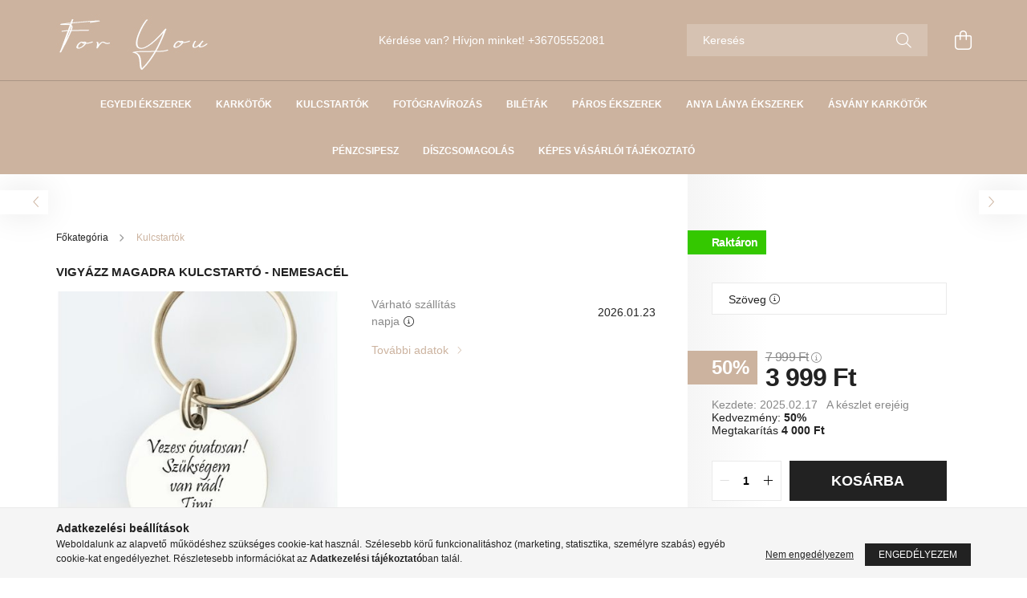

--- FILE ---
content_type: text/html; charset=UTF-8
request_url: https://foryoushop.hu/Vigyazz-magadra-kulcstarto-nemesacel
body_size: 20826
content:
<!DOCTYPE html>
<html lang="hu">
<head>
    <meta charset="utf-8">
<meta name="description" content="Vigyázz magadra kulcstartó - nemesacél, foryoushop.hu">
<meta name="robots" content="index, follow">
<meta http-equiv="X-UA-Compatible" content="IE=Edge">
<meta property="og:site_name" content="foryoushop.hu" />
<meta property="og:title" content="Vigyázz magadra kulcstartó - nemesacél - Egyedi ékszer, kieg">
<meta property="og:description" content="Vigyázz magadra kulcstartó - nemesacél, foryoushop.hu">
<meta property="og:type" content="product">
<meta property="og:url" content="https://foryoushop.hu/Vigyazz-magadra-kulcstarto-nemesacel">
<meta property="og:image" content="https://foryoushop.hu/img/86555/kulcstarto_04/kulcstarto_04.jpg">
<meta name="facebook-domain-verification" content="unvccp1rb4i0nahfm1oz9qytfniwu2">
<meta name="theme-color" content="#ffffff">
<meta name="msapplication-TileColor" content="#ffffff">
<meta name="mobile-web-app-capable" content="yes">
<meta name="apple-mobile-web-app-capable" content="yes">
<meta name="MobileOptimized" content="320">
<meta name="HandheldFriendly" content="true">

<title>Vigyázz magadra kulcstartó - nemesacél - Egyedi ékszer, kieg</title>


<script>
var service_type="shop";
var shop_url_main="https://foryoushop.hu";
var actual_lang="hu";
var money_len="0";
var money_thousend=" ";
var money_dec=",";
var shop_id=86555;
var unas_design_url="https:"+"/"+"/"+"foryoushop.hu"+"/"+"!common_design"+"/"+"base"+"/"+"002101"+"/";
var unas_design_code='002101';
var unas_base_design_code='2100';
var unas_design_ver=4;
var unas_design_subver=4;
var unas_shop_url='https://foryoushop.hu';
var responsive="yes";
var price_nullcut_disable=1;
var config_plus=new Array();
config_plus['product_tooltip']=1;
config_plus['money_type']='Ft';
config_plus['money_type_display']='Ft';
var lang_text=new Array();

var UNAS = UNAS || {};
UNAS.shop={"base_url":'https://foryoushop.hu',"domain":'foryoushop.hu',"username":'foryou.unas.hu',"id":86555,"lang":'hu',"currency_type":'Ft',"currency_code":'HUF',"currency_rate":'1',"currency_length":0,"base_currency_length":0,"canonical_url":'https://foryoushop.hu/Vigyazz-magadra-kulcstarto-nemesacel'};
UNAS.design={"code":'002101',"page":'product_details'};
UNAS.api_auth="7cb16769fc3280777f61b2f804a1adab";
UNAS.customer={"email":'',"id":0,"group_id":0,"without_registration":0};
UNAS.shop["category_id"]="890359";
UNAS.shop["sku"]="kulcstarto_04";
UNAS.shop["product_id"]="824146290";
UNAS.shop["only_private_customer_can_purchase"] = true;
 

UNAS.text = {
    "button_overlay_close": `Bezár`,
    "popup_window": `Felugró ablak`,
    "list": `lista`,
    "updating_in_progress": `frissítés folyamatban`,
    "updated": `frissítve`,
    "is_opened": `megnyitva`,
    "is_closed": `bezárva`,
    "deleted": `törölve`,
    "consent_granted": `hozzájárulás megadva`,
    "consent_rejected": `hozzájárulás elutasítva`,
    "field_is_incorrect": `mező hibás`,
    "error_title": `Hiba!`,
    "product_variants": `termék változatok`,
    "product_added_to_cart": `A termék a kosárba került`,
    "product_added_to_cart_with_qty_problem": `A termékből csak [qty_added_to_cart] [qty_unit] került kosárba`,
    "product_removed_from_cart": `A termék törölve a kosárból`,
    "reg_title_name": `Név`,
    "reg_title_company_name": `Cégnév`,
    "number_of_items_in_cart": `Kosárban lévő tételek száma`,
    "cart_is_empty": `A kosár üres`,
    "cart_updated": `A kosár frissült`
};





UNAS.text["private_customer_warning"] = `A webáruházban csak magánszemélyek vásárolhatnak.`;




window.lazySizesConfig=window.lazySizesConfig || {};
window.lazySizesConfig.loadMode=1;
window.lazySizesConfig.loadHidden=false;

window.dataLayer = window.dataLayer || [];
function gtag(){dataLayer.push(arguments)};
gtag('js', new Date());
</script>

<script src="https://foryoushop.hu/!common_packages/jquery/jquery-3.2.1.js?mod_time=1682493235"></script>
<script src="https://foryoushop.hu/!common_packages/jquery/plugins/migrate/migrate.js?mod_time=1682493235"></script>
<script src="https://foryoushop.hu/!common_packages/jquery/plugins/autocomplete/autocomplete.js?mod_time=1751452520"></script>
<script src="https://foryoushop.hu/!common_packages/jquery/plugins/tools/overlay/overlay.js?mod_time=1753784913"></script>
<script src="https://foryoushop.hu/!common_packages/jquery/plugins/tools/toolbox/toolbox.expose.js?mod_time=1724322378"></script>
<script src="https://foryoushop.hu/!common_packages/jquery/plugins/lazysizes/lazysizes.min.js?mod_time=1682493235"></script>
<script src="https://foryoushop.hu/!common_packages/jquery/plugins/lazysizes/plugins/bgset/ls.bgset.min.js?mod_time=1752825097"></script>
<script src="https://foryoushop.hu/!common_packages/jquery/own/shop_common/exploded/common.js?mod_time=1764831093"></script>
<script src="https://foryoushop.hu/!common_packages/jquery/own/shop_common/exploded/common_overlay.js?mod_time=1754986321"></script>
<script src="https://foryoushop.hu/!common_packages/jquery/own/shop_common/exploded/common_shop_popup.js?mod_time=1754991412"></script>
<script src="https://foryoushop.hu/!common_packages/jquery/own/shop_common/exploded/page_product_details.js?mod_time=1751452520"></script>
<script src="https://foryoushop.hu/!common_packages/jquery/plugins/hoverintent/hoverintent.js?mod_time=1682493235"></script>
<script src="https://foryoushop.hu/!common_packages/jquery/own/shop_tooltip/shop_tooltip.js?mod_time=1753441722"></script>
<script src="https://foryoushop.hu/!common_packages/jquery/plugins/responsive_menu/responsive_menu-unas.js?mod_time=1682493235"></script>
<script src="https://foryoushop.hu/!common_design/base/002100/main.js?mod_time=1753356622"></script>
<script src="https://foryoushop.hu/!common_packages/jquery/plugins/flickity/v3/flickity.pkgd.min.js?mod_time=1753784913"></script>
<script src="https://foryoushop.hu/!common_packages/jquery/plugins/toastr/toastr.min.js?mod_time=1682493235"></script>
<script src="https://foryoushop.hu/!common_packages/jquery/plugins/tippy/popper-2.4.4.min.js?mod_time=1682493235"></script>
<script src="https://foryoushop.hu/!common_packages/jquery/plugins/tippy/tippy-bundle.umd.min.js?mod_time=1682493235"></script>
<script src="https://foryoushop.hu/!common_packages/jquery/plugins/photoswipe/photoswipe.min.js?mod_time=1682493235"></script>
<script src="https://foryoushop.hu/!common_packages/jquery/plugins/photoswipe/photoswipe-ui-default.min.js?mod_time=1682493235"></script>

<link href="https://foryoushop.hu/temp/shop_86555_f6474e3ee96bdcaa835852b4b565e87b.css?mod_time=1769012775" rel="stylesheet" type="text/css">

<link href="https://foryoushop.hu/Vigyazz-magadra-kulcstarto-nemesacel" rel="canonical">
    <link id="favicon-32x32" rel="icon" type="image/png" href="https://foryoushop.hu/!common_design/own/image/favicon_32x32.png" sizes="32x32">
    <link id="favicon-192x192" rel="icon" type="image/png" href="https://foryoushop.hu/!common_design/own/image/favicon_192x192.png" sizes="192x192">
            <link rel="apple-touch-icon" href="https://foryoushop.hu/!common_design/own/image/favicon_32x32.png" sizes="32x32">
        <link rel="apple-touch-icon" href="https://foryoushop.hu/!common_design/own/image/favicon_192x192.png" sizes="192x192">
        <script>
        var google_consent=1;
    
        gtag('consent', 'default', {
           'ad_storage': 'denied',
           'ad_user_data': 'denied',
           'ad_personalization': 'denied',
           'analytics_storage': 'denied',
           'functionality_storage': 'denied',
           'personalization_storage': 'denied',
           'security_storage': 'granted'
        });

    
        gtag('consent', 'update', {
           'ad_storage': 'denied',
           'ad_user_data': 'denied',
           'ad_personalization': 'denied',
           'analytics_storage': 'denied',
           'functionality_storage': 'denied',
           'personalization_storage': 'denied',
           'security_storage': 'granted'
        });

        </script>
    <script async src="https://www.googletagmanager.com/gtag/js?id=G-5S4N513EJT"></script>    <script>
    gtag('config', 'G-5S4N513EJT');

        </script>
        <script>
    var google_analytics=1;

                gtag('event', 'view_item', {
              "currency": "HUF",
              "value": '3999',
              "items": [
                  {
                      "item_id": "kulcstarto_04",
                      "item_name": "Vigyázz magadra kulcstartó - nemesacél",
                      "item_category": "Kulcstartók",
                      "price": '3999'
                  }
              ],
              'non_interaction': true
            });
               </script>
           <script>
        gtag('config', 'AW-406167255',{'allow_enhanced_conversions':true});
                </script>
            <script>
        var google_ads=1;

                gtag('event','remarketing', {
            'ecomm_pagetype': 'product',
            'ecomm_prodid': ["kulcstarto_04"],
            'ecomm_totalvalue': 3999        });
            </script>
        <!-- Google Tag Manager -->
    <script>(function(w,d,s,l,i){w[l]=w[l]||[];w[l].push({'gtm.start':
            new Date().getTime(),event:'gtm.js'});var f=d.getElementsByTagName(s)[0],
            j=d.createElement(s),dl=l!='dataLayer'?'&l='+l:'';j.async=true;j.src=
            'https://www.googletagmanager.com/gtm.js?id='+i+dl;f.parentNode.insertBefore(j,f);
        })(window,document,'script','dataLayer','GTM-NSQPZHW7');</script>
    <!-- End Google Tag Manager -->

    
    <script>
    var facebook_pixel=1;
    /* <![CDATA[ */
        !function(f,b,e,v,n,t,s){if(f.fbq)return;n=f.fbq=function(){n.callMethod?
            n.callMethod.apply(n,arguments):n.queue.push(arguments)};if(!f._fbq)f._fbq=n;
            n.push=n;n.loaded=!0;n.version='2.0';n.queue=[];t=b.createElement(e);t.async=!0;
            t.src=v;s=b.getElementsByTagName(e)[0];s.parentNode.insertBefore(t,s)}(window,
                document,'script','//connect.facebook.net/en_US/fbevents.js');

        fbq('init', '316060303488194');
                fbq('track', 'PageView', {}, {eventID:'PageView.aXEcwIyXKrBufn81EZAQDgAALUE'});
        
        fbq('track', 'ViewContent', {
            content_name: 'Vigyázz magadra kulcstartó - nemesacél',
            content_category: 'Kulcstartók',
            content_ids: ['kulcstarto_04'],
            contents: [{'id': 'kulcstarto_04', 'quantity': '1'}],
            content_type: 'product',
            value: 3999,
            currency: 'HUF'
        }, {eventID:'ViewContent.aXEcwIyXKrBufn81EZAQDgAALUE'});

        
        $(document).ready(function() {
            $(document).on("addToCart", function(event, product_array){
                facebook_event('AddToCart',{
					content_name: product_array.name,
					content_category: product_array.category,
					content_ids: [product_array.sku],
					contents: [{'id': product_array.sku, 'quantity': product_array.qty}],
					content_type: 'product',
					value: product_array.price,
					currency: 'HUF'
				}, {eventID:'AddToCart.' + product_array.event_id});
            });

            $(document).on("addToFavourites", function(event, product_array){
                facebook_event('AddToWishlist', {
                    content_ids: [product_array.sku],
                    content_type: 'product'
                }, {eventID:'AddToFavourites.' + product_array.event_id});
            });
        });

    /* ]]> */
    </script>
        <!-- Tiktok pixel -->
        <script>
            !function (w, d, t) {
                w.TiktokAnalyticsObject=t;var ttq=w[t]=w[t]||[];ttq.methods=["page","track","identify","instances","debug","on","off","once","ready","alias","group","enableCookie","disableCookie"],ttq.setAndDefer=function(t,e){t[e]=function(){t.push([e].concat(Array.prototype.slice.call(arguments,0)))}};for(var i=0;i<ttq.methods.length;i++)ttq.setAndDefer(ttq,ttq.methods[i]);ttq.instance=function(t){for(var e=ttq._i[t]||[],n=0;n<ttq.methods.length;n++)ttq.setAndDefer(e,ttq.methods[n]);return e},ttq.load=function(e,n){var i="https://analytics.tiktok.com/i18n/pixel/events.js";ttq._i=ttq._i||{},ttq._i[e]=[],ttq._i[e]._u=i,ttq._t=ttq._t||{},ttq._t[e]=+new Date,ttq._o=ttq._o||{},ttq._o[e]=n||{};var o=document.createElement("script");o.type="text/javascript",o.async=!0,o.src=i+"?sdkid="+e+"&lib="+t;var a=document.getElementsByTagName("script")[0];a.parentNode.insertBefore(o,a)};

                ttq.load('CGGN573C77U35EGH2O0G');
                ttq.page();
            }(window, document, 'ttq');

            
            
            
            
            
                            ttq.track('ViewContent', {
                    content_type: "product",
                    content_id: "kulcstarto_04",
                    content_name: "Vigyázz magadra kulcstartó - nemesacél",
                    content_category: "Kulcstartók",
                    price: "3999"
                })
            
            
            $(document).ready(function () {
                $(document).on('addToCart', function (event, product) {
                    ttq.track('AddToCart', {
                        content_type: 'product',
                        content_name: product.name,
                        content_id: product.sku,
                        content_category: product.category,
                        price: product.price,
                        quantity: product.qty
                    });
                });

                $(document).on('addToFavourites', function (event, product) {
                    ttq.track('AddToWishlist', {
                        content_type: 'product',
                        content_id: product.sku,
                        content_name: product.name,
                    });
                });
            });
        </script>
        <script>
(function(i,s,o,g,r,a,m){i['BarionAnalyticsObject']=r;i[r]=i[r]||function(){
    (i[r].q=i[r].q||[]).push(arguments)},i[r].l=1*new Date();a=s.createElement(o),
    m=s.getElementsByTagName(o)[0];a.async=1;a.src=g;m.parentNode.insertBefore(a,m)
})(window, document, 'script', 'https://pixel.barion.com/bp.js', 'bp');
                    
bp('init', 'addBarionPixelId', 'BP-tLvSyc9bVo-C5');
</script>
<noscript><img height='1' width='1' style='display:none' alt='' src='https://pixel.barion.com/a.gif?__ba_pixel_id=BP-tLvSyc9bVo-C5&ev=contentView&noscript=1'/></noscript>
<script>
$(document).ready(function () {
     UNAS.onGrantConsent(function(){
         bp('consent', 'grantConsent');
     });
     
     UNAS.onRejectConsent(function(){
         bp('consent', 'rejectConsent');
     });

     var contentViewProperties = {
         'currency': 'HUF',
         'quantity': 1,
         'unit': 'db',
         'unitPrice': 3999,
         'category': 'Kulcstartók',
         'imageUrl': 'https://foryoushop.hu/img/86555/kulcstarto_04/440x440,r/kulcstarto_04.jpg?time=1710506874',
         'name': 'Vigyázz magadra kulcstartó - nemesacél',
         'contentType': 'Product',
         'id': 'kulcstarto_04',
     }
     bp('track', 'contentView', contentViewProperties);

     UNAS.onChangeVariant(function(event,params){
         var variant = '';
         if (typeof params.variant_list1!=='undefined') variant+=params.variant_list1;
         if (typeof params.variant_list2!=='undefined') variant+='|'+params.variant_list2;
         if (typeof params.variant_list3!=='undefined') variant+='|'+params.variant_list3;
         var customizeProductProperties = {
            'contentType': 'Product',
            'currency': 'HUF',
            'id': params.sku,
            'name': 'Vigyázz magadra kulcstartó - nemesacél',
            'unit': 'db',
            'unitPrice': 3999,
            'variant': variant,
            'list': 'ProductPage'
        }
        bp('track', 'customizeProduct', customizeProductProperties);
     });

     UNAS.onAddToCart(function(event,params){
         var variant = '';
         if (typeof params.variant_list1!=='undefined') variant+=params.variant_list1;
         if (typeof params.variant_list2!=='undefined') variant+='|'+params.variant_list2;
         if (typeof params.variant_list3!=='undefined') variant+='|'+params.variant_list3;
         var addToCartProperties = {
             'contentType': 'Product',
             'currency': 'HUF',
             'id': params.sku,
             'name': params.name,
             'quantity': parseFloat(params.qty_add),
             'totalItemPrice': params.qty*params.price,
             'unit': params.unit,
             'unitPrice': parseFloat(params.price),
             'category': params.category,
             'variant': variant
         };
         bp('track', 'addToCart', addToCartProperties);
     });

     UNAS.onClickProduct(function(event,params){
         UNAS.getProduct(function(result) {
             if (result.name!=undefined) {
                 var clickProductProperties  = {
                     'contentType': 'Product',
                     'currency': 'HUF',
                     'id': params.sku,
                     'name': result.name,
                     'unit': result.unit,
                     'unitPrice': parseFloat(result.unit_price),
                     'quantity': 1
                 }
                 bp('track', 'clickProduct', clickProductProperties );
             }
         },params);
     });

UNAS.onRemoveFromCart(function(event,params){
     bp('track', 'removeFromCart', {
         'contentType': 'Product',
         'currency': 'HUF',
         'id': params.sku,
         'name': params.name,
         'quantity': params.qty,
         'totalItemPrice': params.price * params.qty,
         'unit': params.unit,
         'unitPrice': parseFloat(params.price),
         'list': 'BasketPage'
     });
});

});
</script>

	<!-- Hotjar Tracking Code-->
	<script>
		(function(h,o,t,j,a,r){
			h.hj=h.hj||function(){(h.hj.q=h.hj.q||[]).push(arguments)};
			h._hjSettings={hjid:3390596,hjsv:6};
			a=o.getElementsByTagName('head')[0];
			r=o.createElement('script');r.async=1;
			r.src=t+h._hjSettings.hjid+j+h._hjSettings.hjsv;
			a.appendChild(r);
		})(window,document,'//static.hotjar.com/c/hotjar-','.js?sv=');
	</script>


<!-- Hotjar Tracking Code for https://www.foryoushop.hu -->
<script>
    (function(h,o,t,j,a,r){
        h.hj=h.hj||function(){(h.hj.q=h.hj.q||[]).push(arguments)};
        h._hjSettings={hjid:3390596,hjsv:6};
        a=o.getElementsByTagName('head')[0];
        r=o.createElement('script');r.async=1;
        r.src=t+h._hjSettings.hjid+j+h._hjSettings.hjsv;
        a.appendChild(r);
    })(window,document,'https://static.hotjar.com/c/hotjar-','.js?sv=');
</script>



<!-- Google tag (gtag.js) -->
<script async src="https://www.googletagmanager.com/gtag/js?id=G-5S4N513EJT"></script>
<script>
  window.dataLayer = window.dataLayer || [];
  function gtag(){dataLayer.push(arguments);}
  gtag('js', new Date());

  gtag('config', 'G-5S4N513EJT');
</script>



<script>
!function (w, d, t) {
  w.TiktokAnalyticsObject=t;var ttq=w[t]=w[t]||[];ttq.methods=["page","track","identify","instances","debug","on","off","once","ready","alias","group","enableCookie","disableCookie"],ttq.setAndDefer=function(t,e){t[e]=function(){t.push([e].concat(Array.prototype.slice.call(arguments,0)))}};for(var i=0;i<ttq.methods.length;i++)ttq.setAndDefer(ttq,ttq.methods[i]);ttq.instance=function(t){for(var e=ttq._i[t]||[],n=0;n<ttq.methods.length;n++)ttq.setAndDefer(e,ttq.methods[n]);return e},ttq.load=function(e,n){var i="https://analytics.tiktok.com/i18n/pixel/events.js";ttq._i=ttq._i||{},ttq._i[e]=[],ttq._i[e]._u=i,ttq._t=ttq._t||{},ttq._t[e]=+new Date,ttq._o=ttq._o||{},ttq._o[e]=n||{};var o=document.createElement("script");o.type="text/javascript",o.async=!0,o.src=i+"?sdkid="+e+"&lib="+t;var a=document.getElementsByTagName("script")[0];a.parentNode.insertBefore(o,a)};

  ttq.load('CGGN573C77U35EGH2O0G');
  ttq.page();
}(window, document, 'ttq');
</script>



    <meta content="width=device-width, initial-scale=1.0" name="viewport" />
    <link rel="preconnect" href="https://fonts.gstatic.com">
    <link rel="preload" href="https://fonts.googleapis.com/css2?family=Poppins:wght@400;700&display=swap" as="style" />
    <link rel="stylesheet" href="https://fonts.googleapis.com/css2?family=Poppins:wght@400;700&display=swap" media="print" onload="this.media='all'">
    <noscript>
        <link rel="stylesheet" href="https://fonts.googleapis.com/css2?family=Poppins:wght@400;700&display=swap" />
    </noscript>
    
    
    
    
    

    
    
    
            
        
        
        
        
        
    
    
</head>




<body class='design_ver4 design_subver1 design_subver2 design_subver3 design_subver4' id="ud_shop_artdet">
    <!-- Google Tag Manager (noscript) -->
    <noscript><iframe src="https://www.googletagmanager.com/ns.html?id=GTM-NSQPZHW7"
                      height="0" width="0" style="display:none;visibility:hidden"></iframe></noscript>
    <!-- End Google Tag Manager (noscript) -->
    <div id="image_to_cart" style="display:none; position:absolute; z-index:100000;"></div>
<div class="overlay_common overlay_warning" id="overlay_cart_add"></div>
<script>$(document).ready(function(){ overlay_init("cart_add",{"onBeforeLoad":false}); });</script>
        <script>
            function overlay_login() {}
            function overlay_login_remind() {}
            function overlay_login_redir(redir) {}
        </script>
    <div class="overlay_common overlay_info" id="overlay_newsletter"></div>
<script>$(document).ready(function(){ overlay_init("newsletter",[]); });</script>

<script>
function overlay_newsletter() {
    $(document).ready(function(){
        $("#overlay_newsletter").overlay().load();
    });
}
</script>
<div class="overlay_common overlay_error" id="overlay_script"></div>
<script>$(document).ready(function(){ overlay_init("script",[]); });</script>
<style> .grecaptcha-badge { display: none !important; } </style>     <script>
    $(document).ready(function() {
        $.ajax({
            type: "GET",
            url: "https://foryoushop.hu/shop_ajax/ajax_stat.php",
            data: {master_shop_id:"86555",get_ajax:"1"}
        });
    });
    </script>
    

<div id="container" class="no-slideshow  page_shop_artdet_kulcstarto_04 filter-not-exists">
            <header class="header position-relative">
            
            <div class="header-inner">
                <div class="header-container container">
                    <div class="row gutters-5 flex-nowrap justify-content-center align-items-center">
                            <div id="header_logo_img" class="js-element logo col-auto flex-shrink-1 order-2 order-xl-1" data-element-name="header_logo">
        <div class="header_logo-img-container">
            <div class="header_logo-img-wrapper">
                                                            <a href="https://foryoushop.hu/">                        <picture>
                                                                                    <img                                  width="300" height="80"
                                                                  src="https://foryoushop.hu/!common_design/custom/foryou.unas.hu/element/layout_hu_header_logo-300x80_1_default.jpg?time=1656251197"
                                 srcset="https://foryoushop.hu/!common_design/custom/foryou.unas.hu/element/layout_hu_header_logo-300x80_1_default.jpg?time=1656251197 1x"
                                 alt="foryoushop.hu"/>
                        </picture>
                        </a>                                                </div>
        </div>
    </div>


                        <div class="header__left col-auto col-xl order-1 order-xl-2">
                            <div class="d-flex align-items-center justify-content-center">
                                <button type="button" class="hamburger__btn js-hamburger-btn dropdown--btn d-xl-none" id="hamburger__btn" aria-label="hamburger button" data-btn-for=".hamburger__dropdown">
                                    <span class="hamburger__btn-icon icon--hamburger"></span>
                                </button>
                                    <div class="js-element header_text_section_2 d-none d-xl-block" data-element-name="header_text_section_2">
        <div class="element__content ">
                            <div class="element__html slide-1"><p>Kérdése van? Hívjon minket! <a href='tel:+36705552081'>+36705552081</a></p></div>
                    </div>
    </div>

                            </div>
                        </div>

                        <div class="header__right col col-xl-auto order-3 py-3 py-lg-5">
                            <div class="d-flex align-items-center justify-content-end">
                                
                                
                                <div class="search-open-btn d-block d-lg-none icon--search text-center" onclick="toggleSearch();"></div>
                                <div class="search__container">
                                    <div class="search-box position-relative ml-auto container px-0 browser-is-chrome" id="box_search_content">
    <form name="form_include_search" id="form_include_search" action="https://foryoushop.hu/shop_search.php" method="get">
        <div class="box-search-group mb-0">
            <input data-stay-visible-breakpoint="992" name="search" id="box_search_input" value=""
                   aria-label="Keresés" pattern=".{3,100}" title="Hosszabb kereső kifejezést írjon be!" placeholder="Keresés"
                   type="text" maxlength="100" class="ac_input form-control js-search-input" autocomplete="off" required            >
            <div class="search-box__search-btn-outer input-group-append" title="Keresés">
                <button class="search-btn" aria-label="Keresés">
                    <span class="search-btn-icon icon--search"></span>
                </button>
            </div>
            <div class="search__loading">
                <div class="loading-spinner--small"></div>
            </div>
        </div>
        <div class="search-box__mask"></div>
    </form>
    <div class="ac_results"></div>
</div>
<script>
    $(document).ready(function(){
        $(document).on('smartSearchInputLoseFocus', function(){
            if ($('.js-search-smart-autocomplete').length>0) {
                setTimeout(function(){
                    let height = $(window).height() - ($('.js-search-smart-autocomplete').offset().top - $(window).scrollTop()) - 20;
                    $('.search-smart-autocomplete').css('max-height', height + 'px');
                }, 300);
            }
        });
    });
</script>



                                </div>
                                <div class="profil__container">
                                    
                                </div>
                                <div class="cart-box__container pr-3 pr-xl-0">
                                    <button class="cart-box__btn dropdown--btn" aria-label="cart button" type="button" data-btn-for=".cart-box__dropdown">
                                        <span class="cart-box__btn-icon icon--cart">
                                                <span id='box_cart_content' class='cart-box'>            </span>
                                        </span>
                                    </button>
                                </div>
                            </div>
                        </div>
                    </div>
                </div>
            </div>
                            <div class="header-menus d-none d-xl-block">
                    <div class="container text-center position-relative">
                        <ul class="main-menus d-none d-lg-flex justify-content-center text-left js-main-menus-content cat-menus level-0 plus-menus level-0" data-level="0">
                                <li class='cat-menu  js-cat-menu-837209' data-id="837209">

        <span class="cat-menu__name font-weight-bold">
                            <a class='cat-menu__link font-weight-bold' href='https://foryoushop.hu/spl/837209/Egyedi-ekszerek' >
                            Egyedi ékszerek            </a>
        </span>

            </li>
    <li class='cat-menu  js-cat-menu-921691' data-id="921691">

        <span class="cat-menu__name font-weight-bold">
                            <a class='cat-menu__link font-weight-bold' href='https://foryoushop.hu/Karkotok' >
                            Karkötők            </a>
        </span>

            </li>
    <li class='cat-menu  js-cat-menu-890359' data-id="890359">

        <span class="cat-menu__name font-weight-bold">
                            <a class='cat-menu__link font-weight-bold' href='https://foryoushop.hu/Kulcstartok' >
                            Kulcstartók            </a>
        </span>

            </li>
    <li class='cat-menu  js-cat-menu-275463' data-id="275463">

        <span class="cat-menu__name font-weight-bold">
                            <a class='cat-menu__link font-weight-bold' href='https://foryoushop.hu/Fotogravirozas' >
                            Fotógravírozás            </a>
        </span>

            </li>
    <li class='cat-menu  js-cat-menu-389606' data-id="389606">

        <span class="cat-menu__name font-weight-bold">
                            <a class='cat-menu__link font-weight-bold' href='https://foryoushop.hu/Biletak' >
                            Biléták            </a>
        </span>

            </li>
    <li class='cat-menu  js-cat-menu-906000' data-id="906000">

        <span class="cat-menu__name font-weight-bold">
                            <a class='cat-menu__link font-weight-bold' href='https://foryoushop.hu/spl/906000/Paros-Ekszerek' >
                            Páros Ékszerek            </a>
        </span>

            </li>
    <li class='cat-menu  js-cat-menu-801211' data-id="801211">

        <span class="cat-menu__name font-weight-bold">
                            <a class='cat-menu__link font-weight-bold' href='https://foryoushop.hu/spl/801211/Anya-Lanya-Ekszerek' >
                            Anya Lánya Ékszerek            </a>
        </span>

            </li>
    <li class='cat-menu  js-cat-menu-917273' data-id="917273">

        <span class="cat-menu__name font-weight-bold">
                            <a class='cat-menu__link font-weight-bold' href='https://foryoushop.hu/Asvany-karkotok' >
                            Ásvány karkötők            </a>
        </span>

            </li>
    <li class='cat-menu  js-cat-menu-881260' data-id="881260">

        <span class="cat-menu__name font-weight-bold">
                            <a class='cat-menu__link font-weight-bold' href='https://foryoushop.hu/Penzcsipesz' >
                            Pénzcsipesz            </a>
        </span>

            </li>
    <li class='cat-menu  js-cat-menu-914062' data-id="914062">

        <span class="cat-menu__name font-weight-bold">
                            <a class='cat-menu__link font-weight-bold' href='https://foryoushop.hu/Diszcsomagolas' >
                            Díszcsomagolás            </a>
        </span>

            </li>

<script>
    $(document).ready(function () {
                    $('.cat-menu.has-child > .cat-menu__name').click(function () {
                let thisCatMenu = $(this).parent();
                let thisMainMenusContent = $('.js-main-menus-content');
                let thisCatMenuList = thisCatMenu.closest('[data-level]');
                let thisCatLevel = thisCatMenuList.data('level');

                if (thisCatLevel === "0") {
                    /*remove is-opened class form the rest menus (cat+plus)*/
                    thisMainMenusContent.find('.is-opened').not(thisCatMenu).removeClass('is-opened');
                } else {
                    /*remove is-opened class form the siblings cat menus */
                    thisCatMenuList.find('.is-opened').not(thisCatMenu).removeClass('is-opened');
                }

                if (thisCatMenu.hasClass('is-opened')) {
                    thisCatMenu.removeClass('is-opened');
                    $('html').removeClass('cat-level-' +thisCatLevel +'-is-opened');
                } else {
                    thisCatMenu.addClass('is-opened');
                    $('html').addClass('cat-level-' +thisCatLevel +'-is-opened').removeClass('menu-level-0-is-opened');
                }
            });
            });
</script>

                            			<li class="plus-menu" data-id="359258">
			<span class="plus-menu__name font-weight-bold">
									<a class="plus-menu__link" href="https://foryoushop.hu/fogyaszto-barat" >
									Képes vásárlói tájékoztató
				</a>
			</span>
					</li>
		<script>
		$(document).ready(function () {
							$('.plus-menu.has-child > .plus-menu__name').click(function () {
					var thisPlusMenu = $(this).parent();
					var thisMainMenusContent = $('.js-main-menus-content');
					var thisPlusMenuList = thisPlusMenu.closest('[data-level]');
					var thisMenuLevel = thisPlusMenuList.data('level');

					if (thisMenuLevel === "0") {
						/*remove is-opened class form the rest menus (cat+plus)*/
						thisMainMenusContent.find('.has-child.is-opened').not(thisPlusMenu).removeClass('is-opened');
					} else {
						/*remove is-opened class form the siblings plus menus */
						thisPlusMenuList.find('.has-child.is-opened').not(thisPlusMenu).removeClass('is-opened');
					}

					if (thisPlusMenu.hasClass('is-opened')) {
						thisPlusMenu.removeClass('is-opened');
						$('html').removeClass('menu-level-' + thisMenuLevel +'-is-opened');
					} else {
						thisPlusMenu.addClass('is-opened');
						$('html').addClass('menu-level-' + thisMenuLevel +'-is-opened').removeClass('cat-level-0-is-opened');
					}
				});
					});
	</script>


                        </ul>
                    </div>
                </div>
                    </header>
    
            <main class="main">
            <div class="main__content">
                                
                <div class="page_content_outer">
                    
<link rel="stylesheet" type="text/css" href="https://foryoushop.hu/!common_packages/jquery/plugins/photoswipe/css/default-skin.min.css">
<link rel="stylesheet" type="text/css" href="https://foryoushop.hu/!common_packages/jquery/plugins/photoswipe/css/photoswipe.min.css">


<script>
    var $clickElementToInitPs = '.js-init-ps';

    var initPhotoSwipeFromDOM = function() {
        var $pswp = $('.pswp')[0];
        var $psDatas = $('.photoSwipeDatas');

        $psDatas.each( function() {
            var $pics = $(this),
                getItems = function() {
                    var items = [];
                    $pics.find('a').each(function() {
                        var $this = $(this),
                            $href   = $this.attr('href'),
                            $size   = $this.data('size').split('x'),
                            $width  = $size[0],
                            $height = $size[1],
                            item = {
                                src : $href,
                                w   : $width,
                                h   : $height
                            };
                        items.push(item);
                    });
                    return items;
                };

            var items = getItems();

            $($clickElementToInitPs).on('click', function (event) {
                var $this = $(this);
                event.preventDefault();

                var $index = parseInt($this.attr('data-loop-index'));
                var options = {
                    index: $index,
                    history: false,
                    bgOpacity: 0.5,
                    shareEl: false,
                    showHideOpacity: true,
                    getThumbBoundsFn: function (index) {
                        /** azon képeről nagyítson a photoswipe, melyek láthatók
                        **/
                        var thumbnails = $($clickElementToInitPs).map(function() {
                            var $this = $(this);
                            if ($this.is(":visible")) {
                                return this;
                            }
                        }).get();
                        var thumbnail = thumbnails[index];
                        var pageYScroll = window.pageYOffset || document.documentElement.scrollTop;
                        var zoomedImgHeight = items[index].h;
                        var zoomedImgWidth = items[index].w;
                        var zoomedImgRatio = zoomedImgHeight / zoomedImgWidth;
                        var rect = thumbnail.getBoundingClientRect();
                        var zoomableImgHeight = rect.height;
                        var zoomableImgWidth = rect.width;
                        var zoomableImgRatio = (zoomableImgHeight / zoomableImgWidth);
                        var offsetY = 0;
                        var offsetX = 0;
                        var returnWidth = zoomableImgWidth;

                        if (zoomedImgRatio < 1) { /* a nagyított kép fekvő */
                            if (zoomedImgWidth < zoomableImgWidth) { /*A nagyított kép keskenyebb */
                                offsetX = (zoomableImgWidth - zoomedImgWidth) / 2;
                                offsetY = (Math.abs(zoomableImgHeight - zoomedImgHeight)) / 2;
                                returnWidth = zoomedImgWidth;
                            } else { /*A nagyított kép szélesebb */
                                offsetY = (zoomableImgHeight - (zoomableImgWidth * zoomedImgRatio)) / 2;
                            }

                        } else if (zoomedImgRatio > 1) { /* a nagyított kép álló */
                            if (zoomedImgHeight < zoomableImgHeight) { /*A nagyított kép alacsonyabb */
                                offsetX = (zoomableImgWidth - zoomedImgWidth) / 2;
                                offsetY = (zoomableImgHeight - zoomedImgHeight) / 2;
                                returnWidth = zoomedImgWidth;
                            } else { /*A nagyított kép magasabb */
                                offsetX = (zoomableImgWidth - (zoomableImgHeight / zoomedImgRatio)) / 2;
                                if (zoomedImgRatio > zoomableImgRatio) returnWidth = zoomableImgHeight / zoomedImgRatio;
                            }
                        } else { /*A nagyított kép négyzetes */
                            if (zoomedImgWidth < zoomableImgWidth) { /*A nagyított kép keskenyebb */
                                offsetX = (zoomableImgWidth - zoomedImgWidth) / 2;
                                offsetY = (Math.abs(zoomableImgHeight - zoomedImgHeight)) / 2;
                                returnWidth = zoomedImgWidth;
                            } else { /*A nagyított kép szélesebb */
                                offsetY = (zoomableImgHeight - zoomableImgWidth) / 2;
                            }
                        }

                        return {x: rect.left + offsetX, y: rect.top + pageYScroll + offsetY, w: returnWidth};
                    },
                    getDoubleTapZoom: function (isMouseClick, item) {
                        if (isMouseClick) {
                            return 1;
                        } else {
                            return item.initialZoomLevel < 0.7 ? 1 : 1.5;
                        }
                    }
                };

                var photoSwipe = new PhotoSwipe($pswp, PhotoSwipeUI_Default, items, options);
                photoSwipe.init();
            });
        });
    };
</script>

    
    
<div id='page_artdet_content' class='artdet artdet--type-1 position-relative'>

            <div class="fixed-cart bg-white js-fixed-cart" id="artdet__fixed-cart">
            <div class="container">
                <div class="row gutters-5 gutters-md-10 align-items-center py-3">
                    <div class="col-auto">
                        <img class="navbar__fixed-cart-img lazyload" width="50" height="50" src="https://foryoushop.hu/main_pic/space.gif" data-src="https://foryoushop.hu/img/86555/kulcstarto_04/50x50,r/kulcstarto_04.jpg?time=1710506874" data-srcset="https://foryoushop.hu/img/86555/kulcstarto_04/100x100,r/kulcstarto_04.jpg?time=1710506874 2x" alt="Vigyázz magadra kulcstartó - nemesacél" />
                    </div>
                    <div class="col">
                        <div class="d-flex flex-column flex-md-row align-items-md-center">
                            <div class="fixed-cart__name line-clamp--2-12 font-weight-bold">Vigyázz magadra kulcstartó - nemesacél
</div>
                                                            <div class="fixed-cart__price with-rrp ml-md-auto  has-sale-price">
                                                                            <div class="artdet__price-base product-price--base">
                                             <span class="fixed-cart__price-base-value text-muted text-line-through"><span id='price_net_brutto_kulcstarto_04' class='price_net_brutto_kulcstarto_04'>7 999</span> Ft</span>&nbsp;<span class="icon--info" data-tippy="Az áthúzott ár az árcsökkentés alkalmazását megelőző 30 nap legalacsonyabb eladási ára."></span>                                        </div>
                                                                                                                <div class="artdet__price-discount product-price--sale">
                                             
                                            <span id='price_akcio_brutto_kulcstarto_04' class='price_akcio_brutto_kulcstarto_04'>3 999</span> Ft
                                        </div>
                                                                    </div>
                                                    </div>
                    </div>
                    <div class="col-auto">
                        <button class="navbar__fixed-cart-btn btn btn-primary" type="button" onclick="$('.artdet__cart-btn').trigger('click');"  >Kosárba</button>
                    </div>
                </div>
            </div>
        </div>
        <script>
            $(document).ready(function () {
                var $itemVisibilityCheck = $(".js-main-cart-btn");
                var $stickyElement = $(".js-fixed-cart");

                $(window).scroll(function () {
                    if ($(this).scrollTop() + 60 > $itemVisibilityCheck.offset().top) {
                        $stickyElement.addClass('is-visible');
                    } else {
                        $stickyElement.removeClass('is-visible');
                    }
                });
            });
        </script>
    
            <div class="artdet__pagination-wrap">
            <div class='artdet__pagination-btn artdet__pagination-prev desktop d-none d-md-flex' onclick="product_det_prevnext('https://foryoushop.hu/Vigyazz-magadra-kulcstarto-nemesacel','?cat=890359&sku=kulcstarto_04&action=prev_js')">
                <div class="icon--arrow-left"></div>
            </div>
            <div class='artdet__pagination-btn artdet__pagination-next desktop d-none d-md-flex' onclick="product_det_prevnext('https://foryoushop.hu/Vigyazz-magadra-kulcstarto-nemesacel','?cat=890359&sku=kulcstarto_04&action=next_js')">
                <div class="icon--arrow-right"></div>
            </div>
        </div>
    
    <script>
<!--
var lang_text_warning=`Figyelem!`
var lang_text_required_fields_missing=`Kérjük töltse ki a kötelező mezők mindegyikét!`
function formsubmit_artdet() {
   cart_add("kulcstarto_04","",null,1)
}
$(document).ready(function(){
	select_base_price("kulcstarto_04",1);
	
	
});
// -->
</script>


    <form name="form_temp_artdet">


        <div class="artdet__pic-data-wrap js-product">
            <div class="container">
                <div class="row">
                    <div class='artdet__img-data-left col-md-7 col-lg-8'>
                        <div class="prev-next-breadcrumb row align-items-center">
                                                            <div class='artdet__pagination-btn artdet__pagination-prev mobile d-md-none' onclick="product_det_prevnext('https://foryoushop.hu/Vigyazz-magadra-kulcstarto-nemesacel','?cat=890359&sku=kulcstarto_04&action=prev_js')">
                                    <div class="icon--arrow-left"></div>
                                </div>
                                                        <div class="col text-center text-md-left">        <nav class="breadcrumb__inner  font-s cat-level-1">
        <span class="breadcrumb__item breadcrumb__home is-clickable">
            <a href="https://foryoushop.hu/sct/0/" class="breadcrumb-link breadcrumb-home-link" aria-label="Főkategória" title="Főkategória">
                <span class='breadcrumb__text'>Főkategória</span>
            </a>
        </span>
                    <span class="breadcrumb__item">
                                    <a href="https://foryoushop.hu/Kulcstartok" class="breadcrumb-link">
                        <span class="breadcrumb__text">Kulcstartók</span>
                    </a>
                
                <script>
                    $("document").ready(function(){
                        $(".js-cat-menu-890359").addClass("is-selected");
                    });
                </script>
            </span>
            </nav>
</div>
                                                            <div class='artdet__pagination-btn artdet__pagination-next mobile d-md-none' onclick="product_det_prevnext('https://foryoushop.hu/Vigyazz-magadra-kulcstarto-nemesacel','?cat=890359&sku=kulcstarto_04&action=next_js')">
                                    <div class="icon--arrow-right"></div>
                                </div>
                                                    </div>
                        <div class="artdet__name-wrap mb-4">
                            <div class="d-flex flex-wrap align-items-center mb-3">
                                                                <h1 class='artdet__name line-clamp--3-12 mb-0 font-weight-bold text-uppercase'>Vigyázz magadra kulcstartó - nemesacél
</h1>
                            </div>

                                                                                </div>
                        <div class="row">
                            <div class="artdet__img-outer col-xl-6">
                                		                                <div class='artdet__img-inner has-image'>
                                                                        
                                    <div class="artdet__alts js-alts carousel mb-5" data-flickity='{ "cellAlign": "left", "contain": true, "lazyLoad": true, "watchCSS": true }'>
                                        <div class="carousel-cell artdet__alt-img js-init-ps" data-loop-index="0">
                                            		                                            <img class="artdet__img-main" width="440" height="440"
                                                 src="https://foryoushop.hu/img/86555/kulcstarto_04/440x440,r/kulcstarto_04.jpg?time=1710506874"
                                                 srcset="https://foryoushop.hu/img/86555/kulcstarto_04/616x616,r/kulcstarto_04.jpg?time=1710506874 1.4x"                                                  alt="Vigyázz magadra kulcstartó - nemesacél" title="Vigyázz magadra kulcstartó - nemesacél" id="main_image" />
                                        </div>
                                                                                                                                    <div class="carousel-cell artdet__alt-img js-init-ps d-lg-none" data-loop-index="1">
                                                    <img class="artdet__img--alt carousel__lazy-image" width="440" height="440"
                                                         src="https://foryoushop.hu/main_pic/space.gif"
                                                         data-flickity-lazyload-src="https://foryoushop.hu/img/86555/kulcstarto_04_altpic_1/440x440,r/kulcstarto_04.jpg?time=1710506874"
                                                                                                                            data-flickity-lazyload-srcset="https://foryoushop.hu/img/86555/kulcstarto_04_altpic_1/616x616,r/kulcstarto_04.jpg?time=1710506874 1.4x"
                                                                                                                     alt="Vigyázz magadra kulcstartó - nemesacél" title="Vigyázz magadra kulcstartó - nemesacél" />
                                                </div>
                                                                                            <div class="carousel-cell artdet__alt-img js-init-ps d-lg-none" data-loop-index="2">
                                                    <img class="artdet__img--alt carousel__lazy-image" width="440" height="440"
                                                         src="https://foryoushop.hu/main_pic/space.gif"
                                                         data-flickity-lazyload-src="https://foryoushop.hu/img/86555/kulcstarto_04_altpic_2/440x440,r/kulcstarto_04.jpg?time=1710506874"
                                                                                                                            data-flickity-lazyload-srcset="https://foryoushop.hu/img/86555/kulcstarto_04_altpic_2/616x616,r/kulcstarto_04.jpg?time=1710506874 1.4x"
                                                                                                                     alt="Vigyázz magadra kulcstartó - nemesacél" title="Vigyázz magadra kulcstartó - nemesacél" />
                                                </div>
                                                                                            <div class="carousel-cell artdet__alt-img js-init-ps d-lg-none" data-loop-index="3">
                                                    <img class="artdet__img--alt carousel__lazy-image" width="440" height="440"
                                                         src="https://foryoushop.hu/main_pic/space.gif"
                                                         data-flickity-lazyload-src="https://foryoushop.hu/img/86555/kulcstarto_04_altpic_3/440x440,r/kulcstarto_04.jpg?time=1710506874"
                                                                                                                            data-flickity-lazyload-srcset="https://foryoushop.hu/img/86555/kulcstarto_04_altpic_3/616x616,r/kulcstarto_04.jpg?time=1710506874 1.4x"
                                                                                                                     alt="Vigyázz magadra kulcstartó - nemesacél" title="Vigyázz magadra kulcstartó - nemesacél" />
                                                </div>
                                                                                                                        </div>

                                                                            <div class="artdet__img-thumbs d-none d-lg-block mb-5">
                                            <div class="row gutters-5">
                                                <div class="col-md-4 d-none">
                                                    <div class="artdet__img--thumb-wrap">
                                                        <img class="artdet__img--thumb-main lazyload" width="140" height="140"
                                                             src="https://foryoushop.hu/main_pic/space.gif"
                                                             data-src="https://foryoushop.hu/img/86555/kulcstarto_04/140x140,r/kulcstarto_04.jpg?time=1710506874"
                                                                                                                          data-srcset="https://foryoushop.hu/img/86555/kulcstarto_04/280x280,r/kulcstarto_04.jpg?time=1710506874 2x"
                                                                                                                          alt="Vigyázz magadra kulcstartó - nemesacél" title="Vigyázz magadra kulcstartó - nemesacél" />
                                                    </div>
                                                </div>
                                                                                                <div class="col-md-4">
                                                    <div class="artdet__img--thumb-wrap js-init-ps" data-loop-index="1">
                                                        <img class="artdet__img--thumb lazyload" width="140" height="140"
                                                             src="https://foryoushop.hu/main_pic/space.gif"
                                                             data-src="https://foryoushop.hu/img/86555/kulcstarto_04_altpic_1/140x140,r/kulcstarto_04.jpg?time=1710506874"
                                                                                                                          data-srcset="https://foryoushop.hu/img/86555/kulcstarto_04_altpic_1/280x280,r/kulcstarto_04.jpg?time=1710506874 2x"
                                                                                                                          alt="Vigyázz magadra kulcstartó - nemesacél" title="Vigyázz magadra kulcstartó - nemesacél" />
                                                    </div>
                                                </div>
                                                                                                <div class="col-md-4">
                                                    <div class="artdet__img--thumb-wrap js-init-ps" data-loop-index="2">
                                                        <img class="artdet__img--thumb lazyload" width="140" height="140"
                                                             src="https://foryoushop.hu/main_pic/space.gif"
                                                             data-src="https://foryoushop.hu/img/86555/kulcstarto_04_altpic_2/140x140,r/kulcstarto_04.jpg?time=1710506874"
                                                                                                                          data-srcset="https://foryoushop.hu/img/86555/kulcstarto_04_altpic_2/280x280,r/kulcstarto_04.jpg?time=1710506874 2x"
                                                                                                                          alt="Vigyázz magadra kulcstartó - nemesacél" title="Vigyázz magadra kulcstartó - nemesacél" />
                                                    </div>
                                                </div>
                                                                                                <div class="col-md-4">
                                                    <div class="artdet__img--thumb-wrap js-init-ps" data-loop-index="3">
                                                        <img class="artdet__img--thumb lazyload" width="140" height="140"
                                                             src="https://foryoushop.hu/main_pic/space.gif"
                                                             data-src="https://foryoushop.hu/img/86555/kulcstarto_04_altpic_3/140x140,r/kulcstarto_04.jpg?time=1710506874"
                                                                                                                          data-srcset="https://foryoushop.hu/img/86555/kulcstarto_04_altpic_3/280x280,r/kulcstarto_04.jpg?time=1710506874 2x"
                                                                                                                          alt="Vigyázz magadra kulcstartó - nemesacél" title="Vigyázz magadra kulcstartó - nemesacél" />
                                                    </div>
                                                </div>
                                                                                            </div>
                                        </div>
                                    
                                                                            <script>
                                            $(document).ready(function() {
                                                initPhotoSwipeFromDOM();
                                            });
                                        </script>

                                        <div class="photoSwipeDatas invisible">
                                            <a href="https://foryoushop.hu/img/86555/kulcstarto_04/kulcstarto_04.jpg?time=1710506874" data-size="800x811"></a>
                                                                                                                                                                                                        <a href="https://foryoushop.hu/img/86555/kulcstarto_04_altpic_1/kulcstarto_04.jpg?time=1710506874" data-size="800x876"></a>
                                                                                                                                                                                                                <a href="https://foryoushop.hu/img/86555/kulcstarto_04_altpic_2/kulcstarto_04.jpg?time=1710506874" data-size="800x876"></a>
                                                                                                                                                                                                                <a href="https://foryoushop.hu/img/86555/kulcstarto_04_altpic_3/kulcstarto_04.jpg?time=1710506874" data-size="800x811"></a>
                                                                                                                                                                                        </div>
                                                                    </div>
                                		                            </div>
                            <div class='artdet__data-left col-xl-6'>
                                
                                                                    <div id="artdet__param-spec" class="mb-5">
                                        <div class="artdet__spec-params mb-3">
                                                                                                    <div class="artdet__spec-param py-2 product_param_type_date" id="page_artdet_product_param_spec_6167864" >
                    <div class="row gutters-10 align-items-center text-left">
                        <div class="col-5">
                            <div class="artdet__spec-param-title d-inline-block position-relative">
                                <span class="param-name text-muted">Várható szállítás napja</span><span class="param-details-icon icon--info ml-2" data-tippy="&lt;p&gt;Várhatóan ezen a napon kerül kiszállításra&lt;/p&gt;"></span>                            </div>
                        </div>
                        <div class="col-7">
                            <div class="artdet__spec-param-value text-right">
                                                                    2026.01.23
                                                            </div>
                        </div>
                    </div>
                </div>
                        
                                        </div>
                                                                                <div class="scroll-to-wrap">
                                            <a class="scroll-to icon--a-chevron-right" data-scroll="#artdet__datas" href="#">További adatok</a>
                                        </div>
                                                                            </div>
                                
                                
                                                                    <div id="artdet__gift-products" class="gift-products js-gift-products d-none">
                                        <script>
                                            let elGift = $('.js-gift-products');

                                            $.ajax({
                                                type: 'GET',
                                                url: 'https://foryoushop.hu/shop_marketing.php?cikk=kulcstarto_04&type=page&only=gift&change_lang=hu&marketing_type=artdet',
                                                beforeSend:function(){
                                                    elGift.addClass('ajax-loading');
                                                },
                                                success:function(data){
                                                    if (data !== '' && data !== 'no') {
                                                        elGift.removeClass('d-none ajax-loading').addClass('ajax-loaded').html(data);
                                                    } else  {
                                                        elGift.remove();
                                                    }
                                                },
                                                error:function(){
                                                    elGift.html('Hiba történt a lekerés folyamán...').addClass('ajax-error');
                                                }
                                            });
                                        </script>
                                    </div>
                                                            </div>
                        </div>
                    </div>
                    <div class='artdet__data-right col-md-5 col-lg-4'>
                        <div class="artdet__data-right-inner pt-5">
                                                            <div class="artdet__badges mb-5">
                                                                            <div class="artdet__stock-wrap">
                                            <div class="artdet__stock position-relative badge badge--stock pl-0 pr-3 w-auto  on-stock">
                                                <div class="artdet__stock-text product-stock-text"
                                                    >
                                                    <div class="artdet__stock-title product-stock-title">
                                                                                                                                                                                    Raktáron
                                                            
                                                                                                                                                                        </div>
                                                </div>
                                            </div>
                                        </div>
                                    
                                                                    </div>
                            
                            
                            
                                                        <div class="variants-params-spec-wrap pb-5">

                                                                                                <div id="artdet__param-spec--input" class="artdet__spec-params--input js-spec-params-input">
                                                                        <div class="artdet__spec-param type--input-param product_param_type_cust_input_text" id="page_artdet_product_param_spec_2578449" >
                                            <div class="form-group form-label-group">
                            <input class='form-control cust_input cust_input_text required' type='text' placeholder='Szöveg' name="cust_input_text" id='2578449' >
                            <label for="2578449" data-tippy="&lt;p&gt;Írd be a kívánt nevet, szöveget....&lt;/p&gt;">
                                <span class="param-name">Szöveg</span>
                                <div class="param-details-icon icon--info"></div>                            </label>
                        </div>
                                    </div>
                                            
                                </div>
                                
                                
                            </div>
                            
                            
                                                            <div class="artdet__price-datas mb-3">
                                    <div class="artdet__prices d-flex mb-3">
                                                                                    <div class="artdet__sale badge--sale mr-3 d-inline-flex align-items-center pr-3">
                                                <span class="js-sale-percent-kulcstarto_04" data-percent="%">50</span>
                                            </div>
                                        
                                        <div class="artdet__price-base-and-sale with-rrp  has-sale-price">
                                                                                            <div class="artdet__price-base product-price--base">
                                                     <span class="fixed-cart__price-base-value text-line-through"><span id='price_net_brutto_kulcstarto_04' class='price_net_brutto_kulcstarto_04'>7 999</span> Ft</span>&nbsp;<span class="icon--info" data-tippy="Az áthúzott ár az árcsökkentés alkalmazását megelőző 30 nap legalacsonyabb eladási ára."></span>                                                </div>
                                                                                                                                        <div class="artdet__price-discount product-price--sale">
                                                     
                                                    <span id='price_akcio_brutto_kulcstarto_04' class='price_akcio_brutto_kulcstarto_04'>3 999</span> Ft
                                                </div>
                                                                                    </div>
                                    </div>
                                    
                                                                            <div class="artdet__price-discount-period line-height-12 text-muted">
                                            <span class="artdet__price-discount-period-start">Kezdete: 2025.02.17</span>&nbsp;&nbsp;
                                            <span class="artdet__price-discount-period-end">
                                                                                                    A készlet erejéig
                                                                                            </span>
                                        </div>
                                    
                                                                            <div class="artdet__discount-texts line-height-12">
                                            <div class="artdet__discount-rate">
                                                <span class="artdet__discount-rate__title">Kedvezmény: </span>
                                                <span class="artdet__discount-rate__value font-weight-bold js-sale-percent-kulcstarto_04" data-percent="%">50</span>
                                            </div>
                                            <div class="artdet__discount-saving">
                                                <span class="artdet__discount-saving__title">Megtakarítás</span>
                                                <span class="artdet__discount-saving__value font-weight-bold">4 000 Ft</span>
                                            </div>
                                        </div>
                                    
                                    
                                                                    </div>
                            
                                                                                                <div id='artdet__cart' class='artdet__cart d-flex align-items-center justify-content-center my-5 js-main-cart-btn'>
                                        <div class="artdet__cart-btn-input-wrap bg-white d-flex justify-content-center align-items-center h-100 border mr-3 page_qty_input_outer">
                                            <button type='button' class='qtyminus_common qty_disable' aria-label="quantity minus"></button>
                                            <input name="db" id="db_kulcstarto_04" type="number" value="1" class="artdet__cart-input page_qty_input" data-min="1" data-max="999999" data-step="1" step="1" aria-label="quantity input">
                                            <button type='button' class='qtyplus_common' aria-label="quantity plus"></button>
                                        </div>
                                        <div class='artdet__cart-btn-wrap h-100 flex-grow-1 usn'>
                                            <button class="artdet__cart-btn btn btn-lg btn-primary btn-block js-main-product-cart-btn" type="button" onclick="checkVariants(this);inputsErrorHandling();"   data-cartadd="cart_add('kulcstarto_04','',null,1);">Kosárba</button>
                                        </div>
                                    </div>
                                                            
                            
                            

                            
                            
                                                    </div>
                    </div>
                </div>
            </div>
        </div>

        <div class="artdet__full-width-section container">
            <div class="row">
                <div class="col-12 col-xl-8">
                    
                    
                    <section id="page_cross_content" class="additional-products additional-products--cross js-additional-products--cross d-none">
                        <div class="additional-products__inner main-block">
                            <div class="additional-products__title main-title-left">Az alábbi terméket ajánljuk még kiegészítőként</div>
                        </div>
                        <script>
                            let elAddiProdCross =  $(".js-additional-products--cross");

                            $.ajax({
                                type: 'GET',
                                url: 'https://foryoushop.hu/shop_marketing.php?cikk=kulcstarto_04&type=page&only=cross&change_lang=hu&marketing_type=artdet',
                                beforeSend:function(){
                                    elAddiProdCross.addClass('ajax-loading');
                                },
                                success:function(data){
                                    if (data !== '' && data !== 'no') {
                                        elAddiProdCross.removeClass('d-none ajax-loading').addClass('ajax-loaded');
                                        elAddiProdCross.find('.additional-products__title').after(data);
                                    }
                                }
                            });
                        </script>
                    </section>
                    
                                            <section id="artdet__long-description" class="long-description main-block">
                            <div class="long-description__title main-title-left">Részletek</div>
                            <div class="long-description__content text-muted text-justify"><p><img src="https://foryoushop.hu/shop_ordered/86555/pic/fejlec0222.jpg" width="923" height="265" alt="" /></p>
<p style="text-align: center;"><span></span></p>
<p style="text-align: center;"><span style="font-family: arial, helvetica, sans-serif; color: #000000;"><span>A Te stílusodban! </span></span></p>
<p style="text-align: center;"><span style="font-family: arial, helvetica, sans-serif; color: #000000;"><span>Egyedi nemesacél kulcstartók gyors kiszállítással. </span></span></p>
<p style="text-align: center;"><span style="font-family: arial, helvetica, sans-serif; color: #000000;"><span>Személyes szöveggel gravírozható, hogy igazán különleges ajándékot tudjunk nyújtani. </span></span></p>
<p style="text-align: center;"><span style="font-family: arial, helvetica, sans-serif; color: #000000;"><span>Légy te is stílusos és egyedi a kulcsaidhoz, szerezd be most!</span></span></p>
<p style="text-align: center;"><span style="font-family: arial, helvetica, sans-serif; color: #000000;">Ezek az teremékek időtállóak, így hosszú távon is tartós és emlékeztetni fognak azokra a különleges pillanatokra, amiket gyermekeddel, szereteddel együtt tölthetsz.</span></p>
<p style="text-align: center;"><span style="font-family: arial, helvetica, sans-serif; color: #000000;">A gravírozás minősége és részletessége garantáltan lenyűgöz majd mindenkit. Mi mindenre odafigyelünk, hogy a te elképzeléseidet minél pontosabban megvalósítsuk.</span></p>
<p style="text-align: center;"><strong><span style="font-family: arial, helvetica, sans-serif; color: #000000;"></span></strong></p>
<p style="text-align: center;"><strong><span style="font-family: arial, helvetica, sans-serif; color: #000000;"> </span></strong></p>
<p style="text-align: center;"><span style="font-family: arial, helvetica, sans-serif; color: #000000;"><img src="https://foryoushop.hu/shop_ordered/86555/pic/vezessovatosankulcstarto02.jpg" width="800" height="811" alt="" /></span></p>
<p style="text-align: center;"><span style="font-family: arial, helvetica, sans-serif; color: #000000;"></span></p>
<p style="text-align: center;"><span style="font-family: arial, helvetica, sans-serif; color: #000000;"> <span style="color: #000000; font-family: arial, helvetica, sans-serif; font-size: 14px;"><strong>Az egyedi ingyenes gravírozás és kiszállítás összesen CSAK: 1-3 munkanap!</strong></span></span></p>
<p style="text-align: center;"><span style="font-family: arial, helvetica, sans-serif; color: #000000;"><span style="color: #000000; font-family: arial, helvetica, sans-serif; font-size: 14px;"><strong></strong></span></span></p>
<p style="text-align: center;"><span style="font-family: arial, helvetica, sans-serif; color: #000000;">Az expressz kiszállítási lehetőségünknek köszönhetően rövid idő alatt a tiéd lehet az egyedi, gravírozott termék.  </span><span style="font-family: arial, helvetica, sans-serif; color: #000000;">Nincs többé aggodalom, hogy elkésik az ajándék, vagy nem ér ide időben.</span><span style="color: #000000; font-family: arial, helvetica, sans-serif;">Mi gondoskodunk róla, hogy időben megkapd, így biztos lehetsz benne, hogy meglepődnek majd az ajándéktól.</span></p>
<p>&nbsp;</p>
<p style="text-align: center;"><span style="font-family: arial, helvetica, sans-serif; color: #000000;">Ne habozz többé, tedd emlékezetessé a szeretteid számára a következő alkalmat! </span></p>
<p style="text-align: center;"><span style="font-family: arial, helvetica, sans-serif; color: #000000;">Rendeld meg nemesacél termékeinket, amik egyedi gravírozással készülnek, és emlékezzetek az életetek legszebb pillanataira,együtt!</span></p>
<p>&nbsp;</p>
<p><img src="https://foryoushop.hu/shop_ordered/86555/pic/00114.jpg" width="700" height="75" alt="" /></p>
<p> </p>
<div class="">
<ul>
<li><span style="font-family: arial, helvetica, sans-serif; font-size: 13px; color: #000000;">Egyedi, kézzel készített termék</span></li>
<li><strong><span style="font-family: arial, helvetica, sans-serif; font-size: 13px; color: #000000;">Ingyenes gravírozás</span></strong></li>
<li><strong><span style="font-family: arial, helvetica, sans-serif; font-size: 13px; color: #000000;">Expressz kiszállítás</span></strong></li>
<li><strong><span style="font-family: arial, helvetica, sans-serif; font-size: 13px; color: #000000;">Kulcstartókarika mérete: 20 mm</span></strong></li>
<li><span style="font-family: arial, helvetica, sans-serif; font-size: 13px; color: #000000;"><strong>Medál mérete:</strong> <span> </span><span>35 mm x 35 mm x 1,8 mm</span></span></li>
<li><strong><span style="font-family: arial, helvetica, sans-serif; font-size: 13px; color: #000000;">Anyaga: </span></strong><span style="font-family: arial, helvetica, sans-serif; font-size: 13px; color: #000000;">Nemesacél</span></li>
<li><span style="font-family: arial, helvetica, sans-serif; font-size: 13px; color: #000000;"><strong>Színe: Ezüst</strong></span></li>
<li><span style="font-family: arial, helvetica, sans-serif; font-size: 13px; color: #000000;">A szerelőkarika mérete és fajtája termékenként változó lehet</span></li>
</ul>
<div class="" style="text-align: center;"><span style="font-family: arial, helvetica, sans-serif; font-size: 13px; color: #000000;"></span>  <span style="font-family: arial, helvetica, sans-serif; font-size: 13px; color: #000000;"></span><strong><span style="font-size: 14px; color: #000000;">Tökéletes ajándék bárkinek</span></strong><strong><span style="font-size: 14px; color: #000000;"></span></strong></div>
<div class="" style="text-align: center;"><strong><span style="font-size: 14px; color: #000000;"> </span></strong></div>
</div>
<div class=""></div>
<p><img src="https://foryoushop.hu/shop_ordered/86555/pic/o0117.jpg" width="700" height="75" alt="" /></p>
<p><img src="https://foryoushop.hu/shop_ordered/86555/pic/collage03.jpg" alt="" /></p>
<p> </p>
<p><img src="https://foryoushop.hu/shop_ordered/86555/pic/o0118.jpg" width="700" height="75" alt="" /></p>
<p style="text-align: center;"><span style="font-family: arial, helvetica, sans-serif;">  </span></p>
<p style="text-align: center;"><span style="font-family: arial, helvetica, sans-serif; color: #000000;">A For You ékszerei az összetartozást, szeretetet jelképezik. Küldetésük, hogy boldogságot vigyenek az emberek életébe, hiszen viselőjével lélekben mindig ott van az az ember akitől az ékszert kapta, így erősebbé téve kapcsolatukat.</span></p>
<p style="text-align: center;"><span style="font-family: arial, helvetica, sans-serif;"><img src="https://foryoushop.hu/shop_ordered/86555/pic/044.jpg" width="700" height="150" alt="" /></span></p>
<p style="text-align: center;"><span style="font-family: arial, helvetica, sans-serif;"><img src="https://foryoushop.hu/shop_ordered/86555/pic/o00119.jpg" width="700" height="75" alt="" /></span></p>
<p style="text-align: center;"><span style="font-family: arial, helvetica, sans-serif;"><img src="https://foryoushop.hu/shop_ordered/86555/pic/anyagok_02.jpg" width="637" height="589" alt="" /></span></p>
<p style="text-align: center;"><span style="font-family: arial, helvetica, sans-serif;"><img src="https://foryoushop.hu/shop_ordered/86555/pic/o00120.jpg" width="700" height="75" alt="" /></span></p>
<p style="text-align: center;"><span style="font-family: arial, helvetica, sans-serif;"><img src="https://foryoushop.hu/shop_ordered/86555/pic/kezeles_02.jpg" width="619" height="613" alt="" /></span></p></div>
                        </section>
                    
                                        <div id="artdet__datas" class="data main-block">
                        <div class="data__title main-title-left">Adatok</div>
                        <div class="data__items font-xs font-sm-m row gutters-15 gutters-xl-20">
                                                        
                            
                            
                                                        <div class="data__item col-md-6 data__item-sku">
                                <div class="row no-gutters h-100 align-items-center py-3">
                                    <div class="data__item-title col-5">Cikkszám</div>
                                    <div class="data__item-value col-7 text-right">kulcstarto_04</div>
                                </div>
                            </div>
                            
                            
                            
                            
                            
                                                    </div>
                    </div>
                    
                    
                    
                                            <div id="artdet__art-forum" class="art-forum js-reviews-content main-block">
                            <div class="art-forum__title main-title-left">Vélemények</div>
                            <div class="art-forum__content">
                                                                                                            <div class="artforum__be-the-first text-center h4">Legyen Ön az első, aki véleményt ír!</div>
                                        <div class="artforum__write-your-own-opinion fs-0 text-center mt-4">
                                            <a class="product-review__write-review-btn btn btn-secondary" href="https://foryoushop.hu/shop_artforum.php?cikk=kulcstarto_04">Véleményt írok</a>
                                        </div>
                                                                                                </div>
                        </div>
                    
                    
                    
                    
                </div>
                <div class="col-xl-4 d-none d-xl-block">
                    <div class="full-width-right w-100 h-100"></div>
                </div>
            </div>
        </div>

    </form>


    
        <div class="pswp" tabindex="-1" role="dialog" aria-hidden="true">
        <div class="pswp__bg"></div>
        <div class="pswp__scroll-wrap">
            <div class="pswp__container">
                <div class="pswp__item"></div>
                <div class="pswp__item"></div>
                <div class="pswp__item"></div>
            </div>
            <div class="pswp__ui pswp__ui--hidden">
                <div class="pswp__top-bar">
                    <div class="pswp__counter"></div>
                    <button class="pswp__button pswp__button--close"></button>
                    <button class="pswp__button pswp__button--fs"></button>
                    <button class="pswp__button pswp__button--zoom"></button>
                    <div class="pswp__preloader">
                        <div class="pswp__preloader__icn">
                            <div class="pswp__preloader__cut">
                                <div class="pswp__preloader__donut"></div>
                            </div>
                        </div>
                    </div>
                </div>
                <div class="pswp__share-modal pswp__share-modal--hidden pswp__single-tap">
                    <div class="pswp__share-tooltip"></div>
                </div>
                <button class="pswp__button pswp__button--arrow--left"></button>
                <button class="pswp__button pswp__button--arrow--right"></button>
                <div class="pswp__caption">
                    <div class="pswp__caption__center"></div>
                </div>
            </div>
        </div>
    </div>
    </div>
                </div>
            </div>
        </main>
    
            <footer>
            <div class="footer">
                <div class="footer-container container-max-xxl">
                    <div class="footer__navigation">
                        <div class="d-flex flex-wrap">
                            <div class="footer__left mb-5 mb-xl-0">
                                <nav class="footer__nav footer__nav-1 mb-5 mb-lg-3">
                                        <div class="js-element footer_v2_menu_1 mb-5" data-element-name="footer_v2_menu_1">
                    <div class="footer__header h5">
                Angyal - Mészáros Andrea E.V.
            </div>
                                        <p><a href="https://maps.google.com/?q=2711+T%C3%A1pi%C3%B3szentm%C3%A1rton%2C+Kubinyi+%C3%81goston+%C3%BAt+38%2Fa" target="_blank">2711 Tápiószentmárton, Kubinyi Ágoston út 38/a</a></p>
                                <p><a href="tel:+36705552081" target="_blank">+36705552081</a></p>
                                <p><a href="mailto:info@foryoushop.hu" target="_blank">info@foryoushop.hu</a></p>
            </div>


                                    <div class="footer_social footer_v2_social">
                                        <ul class="footer__list d-flex list--horizontal justify-content-end">
                                                        <li class="js-element footer_v2_social-list-item" data-element-name="footer_v2_social"><p><a href="https://facebook.com">facebook</a></p></li>
            <li class="js-element footer_v2_social-list-item" data-element-name="footer_v2_social"><p><a href="https://instagram.com">instagram</a></p></li>
            <li class="js-element footer_v2_social-list-item" data-element-name="footer_v2_social"><p><a href="https://youtube.com">youtube</a></p></li>
    

                                            <li><button type="button" class="cookie-alert__btn-open btn btn-text icon--cookie" id="cookie_alert_close" onclick="cookie_alert_action(0,-1)" title="Adatkezelési beállítások"></button></li>
                                        </ul>
                                    </div>
                                </nav>
                            </div>
                            <div class="footer__right d-flex flex-wrap">
                                <nav class="footer__nav footer__nav-2 mb-5 mb-lg-3">    <div class="js-element footer_v2_menu_2 " data-element-name="footer_v2_menu_2">
                    <div class="footer__header h5">
                Vásárlói fiók
            </div>
                                        
<ul>
<li><a href="javascript:overlay_login();">Belépés</a></li>
<li><a href="https://foryoushop.hu/shop_reg.php">Regisztráció</a></li>
<li><a href="https://foryoushop.hu/shop_order_track.php">Profilom</a></li>
<li><a href="https://foryoushop.hu/shop_cart.php">Kosár</a></li>
<li><a href="https://foryoushop.hu/shop_order_track.php?tab=favourites"></a></li>
</ul>
            </div>

</nav>
                                <nav class="footer__nav footer__nav-3 mb-5 mb-lg-3">    <div class="js-element footer_v2_menu_3 " data-element-name="footer_v2_menu_3">
                    <div class="footer__header h5">
                Információk
            </div>
                                        
<ul>
<li><a href="https://foryoushop.hu/shop_help.php?tab=terms">Általános szerződési feltételek</a></li>
<li><a href="https://foryoushop.hu/shop_help.php?tab=privacy_policy">Adatkezelési tájékoztató</a></li>
<li><a href="https://foryoushop.hu/shop_contact.php?tab=payment">Fizetés</a></li>
<li><a href="https://foryoushop.hu/shop_contact.php?tab=shipping">Szállítás</a></li>
<li><a href="https://foryoushop.hu/shop_contact.php">Elérhetőségek</a></li>
</ul>
            </div>

</nav>
                            </div>
                        </div>
                    </div>
                </div>
                
            </div>

            <div class="partners">
                <div class="partners__container container d-flex flex-wrap align-items-center justify-content-center">
                    
                    <div class="checkout__box d-inline-flex flex-wrap align-items-center justify-content-center my-3 text-align-center" >
        <div class="checkout__item m-2">
                <a href="https://www.barion.com/" target="_blank" class="checkout__link" rel="nofollow noopener">
                    <img class="checkout__img lazyload" title="A kényelmes és biztonságos online fizetést a Barion Payment Zrt. biztosítja, MNB engedély száma: H-EN-I-1064/2013. Bankkártya adatai áruházunkhoz nem jutnak el." alt="A kényelmes és biztonságos online fizetést a Barion Payment Zrt. biztosítja, MNB engedély száma: H-EN-I-1064/2013. Bankkártya adatai áruházunkhoz nem jutnak el."
                 src="https://foryoushop.hu/main_pic/space.gif" data-src="https://foryoushop.hu/!common_design/own/image/logo/checkout/logo_checkout_barion_com_box.png" data-srcset="https://foryoushop.hu/!common_design/own/image/logo/checkout/logo_checkout_barion_com_box-2x.png 2x"
                 width="397" height="40"
                 style="width:397px;max-height:40px;"
            >
                </a>
            </div>
    </div>
                    
                </div>
            </div>
        </footer>
    
                <div class="hamburger__dropdown dropdown--content" data-content-for=".profile__btn" data-content-direction="left">
            <div class="hamburger__btn-close btn-close" data-close-btn-for=".hamburger__btn, .hamburger__dropdown"></div>
            <div class="hamburger__dropdown-inner d-flex flex-column h-100">
                <div id="responsive_cat_menu"><div id="responsive_cat_menu_content"><script>var responsive_menu='$(\'#responsive_cat_menu ul\').responsive_menu({ajax_type: "GET",ajax_param_str: "cat_key|aktcat",ajax_url: "https://foryoushop.hu/shop_ajax/ajax_box_cat.php",ajax_data: "master_shop_id=86555&lang_master=hu&get_ajax=1&type=responsive_call&box_var_name=shop_cat&box_var_responsive=yes&box_var_scroll_top=no&box_var_section=content&box_var_highlight=yes&box_var_type=normal&box_var_multilevel_id=responsive_cat_menu",menu_id: "responsive_cat_menu",scroll_top: "no"});'; </script><div class="responsive_menu"><div class="responsive_menu_nav"><div class="responsive_menu_navtop"><div class="responsive_menu_back "></div><div class="responsive_menu_title ">&nbsp;</div><div class="responsive_menu_close "></div></div><div class="responsive_menu_navbottom"></div></div><div class="responsive_menu_content"><ul style="display:none;"><li><span class="ajax_param">837209|890359</span><a href="https://foryoushop.hu/spl/837209/Egyedi-ekszerek" class="text_small resp_clickable" onclick="return false;">Egyedi ékszerek</a></li><li><span class="ajax_param">921691|890359</span><a href="https://foryoushop.hu/Karkotok" class="text_small resp_clickable" onclick="return false;">Karkötők</a></li><li class="active_menu"><span class="ajax_param">890359|890359</span><a href="https://foryoushop.hu/Kulcstartok" class="text_small resp_clickable" onclick="return false;">Kulcstartók</a></li><li><span class="ajax_param">275463|890359</span><a href="https://foryoushop.hu/Fotogravirozas" class="text_small resp_clickable" onclick="return false;">Fotógravírozás</a></li><li><span class="ajax_param">389606|890359</span><a href="https://foryoushop.hu/Biletak" class="text_small resp_clickable" onclick="return false;">Biléták</a></li><li><span class="ajax_param">906000|890359</span><a href="https://foryoushop.hu/spl/906000/Paros-Ekszerek" class="text_small resp_clickable" onclick="return false;">Páros Ékszerek</a></li><li><span class="ajax_param">801211|890359</span><a href="https://foryoushop.hu/spl/801211/Anya-Lanya-Ekszerek" class="text_small resp_clickable" onclick="return false;">Anya Lánya Ékszerek</a></li><li><span class="ajax_param">917273|890359</span><a href="https://foryoushop.hu/Asvany-karkotok" class="text_small resp_clickable" onclick="return false;">Ásvány karkötők</a></li><li><span class="ajax_param">881260|890359</span><a href="https://foryoushop.hu/Penzcsipesz" class="text_small resp_clickable" onclick="return false;">Pénzcsipesz</a></li><li><span class="ajax_param">914062|890359</span><a href="https://foryoushop.hu/Diszcsomagolas" class="text_small resp_clickable" onclick="return false;">Díszcsomagolás</a></li><li class="responsive_menu_item_page"><span class="ajax_param">9999999359258|0</span><a href="https://foryoushop.hu/fogyaszto-barat" class="text_small responsive_menu_page resp_clickable" onclick="return false;" target="_top">Képes vásárlói tájékoztató</a></li></ul></div></div></div></div>
                <div class="d-flex">
                    
                    
                </div>
            </div>
        </div>

                    <div class="cart-box__dropdown dropdown--content js-cart-box-dropdown" data-content-direction="right" data-content-for=".cart-box__btn">
                <div class="cart-box__btn-close btn-close d-none"  data-close-btn-for=".cart-box__btn, .cart-box__dropdown"></div>
                <div id="box_cart_content2" class="h-100">
                    <div class="loading-spinner-wrapper text-center">
                        <div class="loading-spinner--small" style="width:30px;height:30px;margin-bottom:10px;"></div>
                    </div>
                    <script>
                        $(document).ready(function(){
                            $('.cart-box__btn').click(function(){
                                let $this_btn = $(this);
                                const $box_cart_2 = $("#box_cart_content2");
                                const $box_cart_close_btn = $box_cart_2.closest('.js-cart-box-dropdown').find('.cart-box__btn-close');

                                if (!$this_btn.hasClass('ajax-loading') && !$this_btn.hasClass('is-loaded')) {
                                    $.ajax({
                                        type: "GET",
                                        async: true,
                                        url: "https://foryoushop.hu/shop_ajax/ajax_box_cart.php?get_ajax=1&lang_master=hu&cart_num=2",
                                        beforeSend:function(){
                                            $this_btn.addClass('ajax-loading');
                                            $box_cart_2.addClass('ajax-loading');
                                        },
                                        success: function (data) {
                                            $box_cart_2.html(data).removeClass('ajax-loading').addClass("is-loaded");
                                            $box_cart_close_btn.removeClass('d-none');
                                            $this_btn.removeClass('ajax-loading').addClass("is-loaded");
                                        }
                                    });
                                }
                            });
                        });
                    </script>
                    
                </div>
                <div class="loading-spinner"></div>
            </div>
        
        
    </div>

<button class="back_to_top btn btn-secondary btn-square--lg icon--chevron-up" type="button" aria-label="jump to top button"></button>

<script>
/* <![CDATA[ */
function add_to_favourites(value,cikk,id,id_outer,master_key) {
    var temp_cikk_id=cikk.replace(/-/g,'__unas__');
    if($("#"+id).hasClass("remove_favourites")){
	    $.ajax({
	    	type: "POST",
	    	url: "https://foryoushop.hu/shop_ajax/ajax_favourites.php",
	    	data: "get_ajax=1&action=remove&cikk="+cikk+"&shop_id=86555",
	    	success: function(result){
	    		if(result=="OK") {
                var product_array = {};
                product_array["sku"] = cikk;
                product_array["sku_id"] = temp_cikk_id;
                product_array["master_key"] = master_key;
                $(document).trigger("removeFromFavourites", product_array);                if (google_analytics==1) gtag("event", "remove_from_wishlist", { 'sku':cikk });	    		    if ($(".page_artdet_func_favourites_"+temp_cikk_id).attr("alt")!="") $(".page_artdet_func_favourites_"+temp_cikk_id).attr("alt","Kedvencekhez");
	    		    if ($(".page_artdet_func_favourites_"+temp_cikk_id).attr("title")!="") $(".page_artdet_func_favourites_"+temp_cikk_id).attr("title","Kedvencekhez");
	    		    $(".page_artdet_func_favourites_text_"+temp_cikk_id).html("Kedvencekhez");
	    		    $(".page_artdet_func_favourites_"+temp_cikk_id).removeClass("remove_favourites");
	    		    $(".page_artdet_func_favourites_outer_"+temp_cikk_id).removeClass("added");
	    		}
	    	}
    	});
    } else {
	    $.ajax({
	    	type: "POST",
	    	url: "https://foryoushop.hu/shop_ajax/ajax_favourites.php",
	    	data: "get_ajax=1&action=add&cikk="+cikk+"&shop_id=86555",
	    	dataType: "JSON",
	    	success: function(result){
                var product_array = {};
                product_array["sku"] = cikk;
                product_array["sku_id"] = temp_cikk_id;
                product_array["master_key"] = master_key;
                product_array["event_id"] = result.event_id;
                $(document).trigger("addToFavourites", product_array);	    		if(result.success) {
	    		    if ($(".page_artdet_func_favourites_"+temp_cikk_id).attr("alt")!="") $(".page_artdet_func_favourites_"+temp_cikk_id).attr("alt","Törlés a kedvencek közül");
	    		    if ($(".page_artdet_func_favourites_"+temp_cikk_id).attr("title")!="") $(".page_artdet_func_favourites_"+temp_cikk_id).attr("title","Törlés a kedvencek közül");
	    		    $(".page_artdet_func_favourites_text_"+temp_cikk_id).html("Törlés a kedvencek közül");
	    		    $(".page_artdet_func_favourites_"+temp_cikk_id).addClass("remove_favourites");
	    		    $(".page_artdet_func_favourites_outer_"+temp_cikk_id).addClass("added");
	    		}
	    	}
    	});
     }
  }
var get_ajax=1;

    function calc_search_input_position(search_inputs) {
        let search_input = $(search_inputs).filter(':visible').first();
        if (search_input.length) {
            const offset = search_input.offset();
            const width = search_input.outerWidth(true);
            const height = search_input.outerHeight(true);
            const left = offset.left;
            const top = offset.top - $(window).scrollTop();

            document.documentElement.style.setProperty("--search-input-left-distance", `${left}px`);
            document.documentElement.style.setProperty("--search-input-right-distance", `${left + width}px`);
            document.documentElement.style.setProperty("--search-input-bottom-distance", `${top + height}px`);
            document.documentElement.style.setProperty("--search-input-height", `${height}px`);
        }
    }

    var autocomplete_width;
    var small_search_box;
    var result_class;

    function change_box_search(plus_id) {
        result_class = 'ac_results'+plus_id;
        $("."+result_class).css("display","none");
        autocomplete_width = $("#box_search_content" + plus_id + " #box_search_input" + plus_id).outerWidth(true);
        small_search_box = '';

                if (autocomplete_width < 160) autocomplete_width = 160;
        if (autocomplete_width < 280) {
            small_search_box = ' small_search_box';
            $("."+result_class).addClass("small_search_box");
        } else {
            $("."+result_class).removeClass("small_search_box");
        }
        
        const search_input = $("#box_search_input"+plus_id);
                search_input.autocomplete().setOptions({ width: autocomplete_width, resultsClass: result_class, resultsClassPlus: small_search_box });
    }

    function init_box_search(plus_id) {
        const search_input = $("#box_search_input"+plus_id);

        
        
        change_box_search(plus_id);
        $(window).resize(function(){
            change_box_search(plus_id);
        });

        search_input.autocomplete("https://foryoushop.hu/shop_ajax/ajax_box_search.php", {
            width: autocomplete_width,
            resultsClass: result_class,
            resultsClassPlus: small_search_box,
            minChars: 3,
            max: 10,
            extraParams: {
                'shop_id':'86555',
                'lang_master':'hu',
                'get_ajax':'1',
                'search': function() {
                    return search_input.val();
                }
            },
            onSelect: function() {
                var temp_search = search_input.val();

                if (temp_search.indexOf("unas_category_link") >= 0){
                    search_input.val("");
                    temp_search = temp_search.replace('unas_category_link¤','');
                    window.location.href = temp_search;
                } else {
                                        $("#form_include_search"+plus_id).submit();
                }
            },
            selectFirst: false,
                });
    }
    $(document).ready(function() {init_box_search("");});
$(document).ready(function(){
    setTimeout(function() {

        
    }, 300);

});

/* ]]> */
</script>


<script type="application/ld+json">{"@context":"https:\/\/schema.org\/","@type":"Product","url":"https:\/\/foryoushop.hu\/Vigyazz-magadra-kulcstarto-nemesacel","offers":{"@type":"Offer","category":"Kulcstart\u00f3k","url":"https:\/\/foryoushop.hu\/Vigyazz-magadra-kulcstarto-nemesacel","availability":"https:\/\/schema.org\/InStock","itemCondition":"https:\/\/schema.org\/NewCondition","priceCurrency":"HUF","priceValidUntil":"2027-01-21","price":"3999"},"image":["https:\/\/foryoushop.hu\/img\/86555\/kulcstarto_04\/kulcstarto_04.jpg?time=1710506874","https:\/\/foryoushop.hu\/img\/86555\/kulcstarto_04_altpic_1\/kulcstarto_04.jpg?time=1710506874","https:\/\/foryoushop.hu\/img\/86555\/kulcstarto_04_altpic_2\/kulcstarto_04.jpg?time=1710506874","https:\/\/foryoushop.hu\/img\/86555\/kulcstarto_04_altpic_3\/kulcstarto_04.jpg?time=1710506874"],"sku":"kulcstarto_04","productId":"kulcstarto_04","description":"\r\n\r\nA Te st\u00edlusodban! \r\nEgyedi nemesac\u00e9l kulcstart\u00f3k gyors kisz\u00e1ll\u00edt\u00e1ssal. \r\nSzem\u00e9lyes sz\u00f6veggel grav\u00edrozhat\u00f3, hogy igaz\u00e1n k\u00fcl\u00f6nleges aj\u00e1nd\u00e9kot tudjunk ny\u00fajtani. \r\nL\u00e9gy te is st\u00edlusos \u00e9s egyedi a kulcsaidhoz, szerezd be most!\r\nEzek az terem\u00e9kek id\u0151t\u00e1ll\u00f3ak, \u00edgy hossz\u00fa t\u00e1von is tart\u00f3s \u00e9s eml\u00e9keztetni fognak azokra a k\u00fcl\u00f6nleges pillanatokra, amiket gyermekeddel, szereteddel egy\u00fctt t\u00f6lthetsz.\r\nA grav\u00edroz\u00e1s min\u0151s\u00e9ge \u00e9s r\u00e9szletess\u00e9ge garant\u00e1ltan leny\u0171g\u00f6z majd mindenkit. Mi mindenre odafigyel\u00fcnk, hogy a te elk\u00e9pzel\u00e9seidet min\u00e9l pontosabban megval\u00f3s\u00edtsuk.\r\n\r\n\u00a0\r\n\r\n\r\n\u00a0Az egyedi ingyenes grav\u00edroz\u00e1s \u00e9s kisz\u00e1ll\u00edt\u00e1s \u00f6sszesen CSAK: 1-3 munkanap!\r\n\r\nAz expressz kisz\u00e1ll\u00edt\u00e1si lehet\u0151s\u00e9g\u00fcnknek k\u00f6sz\u00f6nhet\u0151en r\u00f6vid id\u0151 alatt a ti\u00e9d lehet az egyedi, grav\u00edrozott term\u00e9k.\u00a0\u00a0Nincs t\u00f6bb\u00e9 aggodalom, hogy elk\u00e9sik az aj\u00e1nd\u00e9k, vagy nem \u00e9r ide id\u0151ben.Mi gondoskodunk r\u00f3la, hogy id\u0151ben megkapd, \u00edgy biztos lehetsz benne, hogy meglep\u0151dnek majd az aj\u00e1nd\u00e9kt\u00f3l.\r\n\r\nNe habozz t\u00f6bb\u00e9, tedd eml\u00e9kezetess\u00e9 a szeretteid sz\u00e1m\u00e1ra a k\u00f6vetkez\u0151 alkalmat! \r\nRendeld meg nemesac\u00e9l term\u00e9keinket, amik egyedi grav\u00edroz\u00e1ssal k\u00e9sz\u00fclnek, \u00e9s eml\u00e9kezzetek az \u00e9letetek legszebb pillanataira,egy\u00fctt!\r\n\r\n\r\n\u00a0\r\n\r\n\r\nEgyedi, k\u00e9zzel k\u00e9sz\u00edtett term\u00e9k\r\nIngyenes grav\u00edroz\u00e1s\r\nExpressz kisz\u00e1ll\u00edt\u00e1s\r\nKulcstart\u00f3karika m\u00e9rete: 20 mm\r\nMed\u00e1l m\u00e9rete: \u00a035 mm x 35 mm x 1,8 mm\r\nAnyaga: Nemesac\u00e9l\r\nSz\u00edne: Ez\u00fcst\r\nA szerel\u0151karika m\u00e9rete \u00e9s fajt\u00e1ja term\u00e9kenk\u00e9nt v\u00e1ltoz\u00f3 lehet\r\n\r\n\u00a0\u00a0T\u00f6k\u00e9letes aj\u00e1nd\u00e9k b\u00e1rkinek\r\n\u00a0\r\n\r\n\r\n\r\n\r\n\u00a0\r\n\r\n\u00a0\u00a0\r\nA For You \u00e9kszerei az \u00f6sszetartoz\u00e1st, szeretetet jelk\u00e9pezik. K\u00fcldet\u00e9s\u00fck, hogy boldogs\u00e1got vigyenek az emberek \u00e9let\u00e9be, hiszen visel\u0151j\u00e9vel l\u00e9lekben mindig ott van az az ember akit\u0151l az \u00e9kszert kapta, \u00edgy er\u0151sebb\u00e9 t\u00e9ve kapcsolatukat.\r\n\r\n\r\n\r\n\r\n","additionalProperty":[{"@type":"PropertyValue","name":"Sz\u00f6veg","value":"<input type='text'  name='cust_input_text' class='cust_input cust_input_text required' id='2578449' \/>"},{"@type":"PropertyValue","name":"V\u00e1rhat\u00f3 sz\u00e1ll\u00edt\u00e1s napja","value":"2026.01.23"}],"review":null,"name":"Vigy\u00e1zz magadra kulcstart\u00f3 - nemesac\u00e9l"}</script>

<script type="application/ld+json">{"@context":"https:\/\/schema.org\/","@type":"BreadcrumbList","itemListElement":[{"@type":"ListItem","position":1,"name":"Kulcstart\u00f3k","item":"https:\/\/foryoushop.hu\/Kulcstartok"}]}</script>

<script type="application/ld+json">{"@context":"https:\/\/schema.org\/","@type":"WebSite","url":"https:\/\/foryoushop.hu\/","name":"foryoushop.hu","potentialAction":{"@type":"SearchAction","target":"https:\/\/foryoushop.hu\/shop_search.php?search={search_term}","query-input":"required name=search_term"}}</script>


<script id="barat_hud_sr_script">var hst = document.createElement("script");hst.src = "//admin.fogyasztobarat.hu/h-api.js";hst.type = "text/javascript";hst.setAttribute("data-id", "XXKMLSLI");hst.setAttribute("id", "fbarat");var hs = document.getElementById("barat_hud_sr_script");hs.parentNode.insertBefore(hst, hs);</script>

<div class="cookie-alert cookie_alert_1" id="cookie_alert">
    <div class="cookie-alert__inner bg-1 py-4 border-top" id="cookie_alert_open">
        <div class="container">
            <div class="row align-items-md-end">
                <div class="col-md">
                    <div class="cookie-alert__title font-weight-bold">Adatkezelési beállítások</div>
                    <div class="cookie-alert__text font-s text-justify">Weboldalunk az alapvető működéshez szükséges cookie-kat használ. Szélesebb körű funkcionalitáshoz (marketing, statisztika, személyre szabás) egyéb cookie-kat engedélyezhet. Részletesebb információkat az <a href="https://foryoushop.hu/shop_help.php?tab=privacy_policy" target="_blank" class="text_normal"><b>Adatkezelési tájékoztató</b></a>ban talál.</div>
                                    </div>
                <div class="col-md-auto">
                    <div class="cookie-alert__btns text-center text-md-right">
                        <button class="cookie-alert__btn-not-allow btn btn-sm btn-link px-3 mt-3 mt-md-0" type="button" onclick='cookie_alert_action(1,0)'>Nem engedélyezem</button>
                        <button class='cookie-alert__btn-allow btn btn-sm btn-primary mt-3 mt-md-0' type='button' onclick='cookie_alert_action(1,1)'>Engedélyezem</button>
                    </div>
                </div>
            </div>
        </div>
    </div>
</div>
<script>
    $(".cookie-alert__btn-open").show();
</script>

</body>


</html>

--- FILE ---
content_type: text/html; charset=UTF-8
request_url: https://foryoushop.hu/shop_marketing.php?cikk=kulcstarto_04&type=page&only=cross&change_lang=hu&marketing_type=artdet
body_size: 4057
content:

<script>
	function page_action_cross(cikk,cikk_id,qty) {
        var temp_qty=qty;
        if ($("#db_"+cikk_id).length > 0 ) temp_qty=$("#db_"+cikk_id).val();

		$.ajax({
			type: "GET",
			async: true,
			url: "https://foryoushop.hu/shop_ajax/ajax_cart.php",
			dataType: 'json',
			data: {
				get_ajax:1,
				result_type:"json",
				lang_master:"hu",
				action:"add",
				sku:cikk,
				qty:temp_qty,
				variant_name1:$("#egyeb_nev1_"+cikk_id).val(),
				variant_list1:$("#egyeb_list1_"+cikk_id).val(),
				variant_name2:$("#egyeb_nev2_"+cikk_id).val(),
				variant_list2:$("#egyeb_list2_"+cikk_id).val(),
				variant_name3:$("#egyeb_nev3_"+cikk_id).val(),
				variant_list3:$("#egyeb_list3_"+cikk_id).val()
			},
			success: function(result_cart){
                const temp_product_array = {
                    error: result_cart.error,
                    sku: cikk,
                    master_key: result_cart.master_key,
                    name: result_cart.name,
                    category: result_cart.category,
                    price: result_cart.price,
                    qty: temp_qty,
                    qty_of_items: result_cart.qty_of_items
                };

                for (let i = 1; i <= 3; i++) {
                    temp_product_array[`variant_name${i}`] = $(`#egyeb_nev${i}_${cikk_id}`).val();
                    temp_product_array[`variant_list${i}`] = $(`#egyeb_list${i}_${cikk_id}`).val();
                }

                $(document).trigger("addToCart", temp_product_array);

                gtag("event", "cross_sale_convert", { 'sku':cikk, 'value':result_cart.price*temp_qty});
				if (result_cart.cart_deny==1) {
					eval(result_cart.cart_onclose);
				} else {
                    if (result_cart.cart_success==1) $(document).trigger("addToCartSuccess",temp_product_array);

										$("#page_cross_content #page_pagelist_"+cikk_id).animate({opacity: 0},300,function(){
						$("#page_cross_content #page_pagelist_"+cikk_id).remove();
                        $(document).trigger('removeCrossItem');
						if ($("#page_cross_content .page_pagelist_item").length==0) $("#page_cross_content").remove();
											});
										if (result_cart.overlay!="") {
						$("#overlay_cart_add").html(result_cart.overlay);
						$("#overlay_cart_add").overlay().load();
					}
										if ($("#box_cart_content").length>0) {
						
						$("#box_cart_content").load("https://foryoushop.hu/shop_ajax/ajax_box_cart.php?get_ajax=1&lang_master=hu&unas_design=");
						                            if ($("#box_cart_content2").length > 0) $("#box_cart_content2").load("https://foryoushop.hu/shop_ajax/ajax_box_cart.php?get_ajax=1&lang_master=hu&unas_design=&cart_num=2");
												}
					$.ajax({
						type: "GET",
						async: true,
						url: "https://foryoushop.hu/shop_ajax/ajax_shipping.php",
						dataType: "json",
						data: {
							get_ajax:1,
							shop_id:86555,
							lang_master:"hu"
						},
						success: function(result){
							$(".container_shipping_cost").html(result.cost);
							$(".container_shipping_free").html(result.free);
						}
					});
									}
			}
		});
	}
	</script>
	
        
        
                                                                                        
    
            
                
                                                                        
                






		
				

	
	
	
	
	<div class=" products js-products type--1 carousel carousel-cross_page"  data-text-fav-remove="Törlés a kedvencek közül" data-text-fav-add="Kedvencekhez" data-text-compare-remove="Törlés összehasonlításból" data-text-compare-add="Összehasonlítás">
												
			<article class="carousel-cell type--1 page_pagelist_item product js-product  page_artlist_sku_diszdoboz2" id="page_pagelist_cross_page_diszdoboz2" data-sku="diszdoboz2">
				<div class="product__inner-wrap">
					<div class="product__inner position-relative">
						<div class="product__badges">
																																														<div class="product__badge-sale badge badge--sale">
										<span id='price_save_cross_page_diszdoboz2' data-percent="%">9</span>
									</div>
																																																		</div>
														<div class="product__img-outer">
							<div class="product__img-wrap product-img-wrapper">
																		<a class="product_link_normal" data-sku="diszdoboz2" href="https://foryoushop.hu/Diszdoboz" title="Díszdoboz">
									<picture>
																					<source data-srcset="https://foryoushop.hu/img/86555/diszdoboz2/200x200,r/diszdoboz2.jpg?time=1720003041 1x, https://foryoushop.hu/img/86555/diszdoboz2/400x400,r/diszdoboz2.jpg?time=1720003041 2x" media="(max-width: 439.98px)" />
																				<source data-srcset="https://foryoushop.hu/img/86555/diszdoboz2/264x264,r/diszdoboz2.jpg?time=1720003041 1x, https://foryoushop.hu/img/86555/diszdoboz2/528x528,r/diszdoboz2.jpg?time=1720003041 2x" />
										<img class="product__img product-img js-main-img lazyload"
											 src="https://foryoushop.hu/main_pic/space.gif"
											 data-src="https://foryoushop.hu/img/86555/diszdoboz2/264x264,r/diszdoboz2.jpg?time=1720003041"
											 alt="Díszdoboz"
											 title="Díszdoboz"
											 id="main_image_cross_page_diszdoboz2"/>
										<div class="loading-spinner"></div>
									</picture>
								</a>
							</div>
																				</div>
														<div class="product__datas">
															<div class="product__review" data-review-count="">
																	</div>
							
							<div class="product__name-wrap">
								<a class="product__name-link product_link_normal" data-sku="diszdoboz2" href="https://foryoushop.hu/Diszdoboz">
									<h2 class="product__name text-uppercase font-weight-bold font-s font-md-m">Díszdoboz</h2>
								</a>
																	
																								</div>

																						
																								<div class="product__stock mb-4 position-relative on-stock">
										<span class="product__stock-text font-xs font-md-s">
																							<strong>Raktáron</strong>
																					</span>
									</div>
															
															<div class="product__prices-wrap mb-3">
																			<div class="product__prices with-rrp has-sale-price">
											<div class='product__price-base '>
												 <span class="product__price-base-value text-line-through"><span id='price_net_brutto_cross_page_diszdoboz2' class='price_net_brutto_cross_page_diszdoboz2'>990</span> Ft</span>&nbsp;<span class="icon--info" data-tippy="Az áthúzott ár az árcsökkentés alkalmazását megelőző 30 nap legalacsonyabb eladási ára."></span>											</div>
																							<div class='product__price-sale font-weight-bold'>
													 
													<span id='price_akcio_brutto_cross_page_diszdoboz2' class='price_akcio_brutto_cross_page_diszdoboz2'>895</span> Ft
												</div>
																					</div>
																																																															</div>
							
															<div class="product__main-wrap mt-auto has-buttons row no-gutters">
									<div class="col">																																																																					<button class="product__main-btn btn-primary product__cart-btn btn" onclick="page_action_cross('diszdoboz2','cross_page_diszdoboz2',1);" type="button">Ezt is kérem</button>
																								<input name="db_cross_page_diszdoboz2" id="db_cross_page_diszdoboz2" type="hidden" value="1" maxlength="7" data-min="1" data-max="999999" data-step="1"/>
																														</div>																			<div class="col-auto function-btns d-none">
																							<div class="product__function-btn product__btn-tooltip js-product-tooltip-click" data-sku="diszdoboz2" data-tippy="Gyorsnézet" aria-label="Gyorsnézet">
													<div class="product__func-icon icon--details"></div>
												</div>
																																</div>
																	</div>
							
																				</div>
					</div>
				</div>

							</article>
												
			<article class="carousel-cell type--1 page_pagelist_item product js-product  page_artlist_sku_kulcstarto_01" id="page_pagelist_cross_page_kulcstarto_01" data-sku="kulcstarto_01">
				<div class="product__inner-wrap">
					<div class="product__inner position-relative">
						<div class="product__badges">
																																														<div class="product__badge-sale badge badge--sale">
										<span id='price_save_cross_page_kulcstarto_01' data-percent="%">42</span>
									</div>
																																																		</div>
														<div class="product__img-outer">
							<div class="product__img-wrap product-img-wrapper">
																		<a class="product_link_normal" data-sku="kulcstarto_01" href="https://foryoushop.hu/Egyedi-fenykepes-nemesacel-kulcstarto" title="Egyedi fényképes nemesacél kulcstartó">
									<picture>
																					<source data-srcset="https://foryoushop.hu/img/86555/kulcstarto_01/200x200,r/kulcstarto_01.jpg?time=1718633567 1x, https://foryoushop.hu/img/86555/kulcstarto_01/400x400,r/kulcstarto_01.jpg?time=1718633567 2x" media="(max-width: 439.98px)" />
																				<source data-srcset="https://foryoushop.hu/img/86555/kulcstarto_01/264x264,r/kulcstarto_01.jpg?time=1718633567 1x, https://foryoushop.hu/img/86555/kulcstarto_01/528x528,r/kulcstarto_01.jpg?time=1718633567 2x" />
										<img class="product__img product-img js-main-img lazyload"
											 src="https://foryoushop.hu/main_pic/space.gif"
											 data-src="https://foryoushop.hu/img/86555/kulcstarto_01/264x264,r/kulcstarto_01.jpg?time=1718633567"
											 alt="Egyedi fényképes nemesacél kulcstartó"
											 title="Egyedi fényképes nemesacél kulcstartó"
											 id="main_image_cross_page_kulcstarto_01"/>
										<div class="loading-spinner"></div>
									</picture>
								</a>
							</div>
																				</div>
														<div class="product__datas">
															<div class="product__review" data-review-count="">
																	</div>
							
							<div class="product__name-wrap">
								<a class="product__name-link product_link_normal" data-sku="kulcstarto_01" href="https://foryoushop.hu/Egyedi-fenykepes-nemesacel-kulcstarto">
									<h2 class="product__name text-uppercase font-weight-bold font-s font-md-m">Egyedi fényképes nemesacél kulcstartó</h2>
								</a>
																	
																								</div>

																								<div class="product__params font-xs font-sm-s">
																					<div class="product__param row gutters-5 py-1" data-param-type="date" data-param-id="6167864">
																									<div class="product__param-title col-6">Várható szállítás napja:</div>
													<div class="product__param-value col-6">
																													2026.01.23
																											</div>
																							</div>
																			</div>
															
																								<div class="product__stock mb-4 position-relative on-stock">
										<span class="product__stock-text font-xs font-md-s">
																							<strong>Raktáron</strong>
																					</span>
									</div>
															
															<div class="product__prices-wrap mb-3">
																			<div class="product__prices with-rrp has-sale-price">
											<div class='product__price-base '>
												 <span class="product__price-base-value text-line-through"><span id='price_net_brutto_cross_page_kulcstarto_01' class='price_net_brutto_cross_page_kulcstarto_01'>6 995</span> Ft</span>&nbsp;<span class="icon--info" data-tippy="Az áthúzott ár az árcsökkentés alkalmazását megelőző 30 nap legalacsonyabb eladási ára."></span>											</div>
																							<div class='product__price-sale font-weight-bold'>
													 
													<span id='price_akcio_brutto_cross_page_kulcstarto_01' class='price_akcio_brutto_cross_page_kulcstarto_01'>3 999</span> Ft
												</div>
																					</div>
																																																															</div>
							
															<div class="product__main-wrap mt-auto has-buttons row no-gutters">
									<div class="col">																																																																					<button class="product__main-btn btn-primary product__cart-btn btn" onclick="page_action_cross('kulcstarto_01','cross_page_kulcstarto_01',1);" type="button">Ezt is kérem</button>
																								<input name="db_cross_page_kulcstarto_01" id="db_cross_page_kulcstarto_01" type="hidden" value="1" maxlength="7" data-min="1" data-max="999999" data-step="1"/>
																														</div>																			<div class="col-auto function-btns d-none">
																							<div class="product__function-btn product__btn-tooltip js-product-tooltip-click" data-sku="kulcstarto_01" data-tippy="Gyorsnézet" aria-label="Gyorsnézet">
													<div class="product__func-icon icon--details"></div>
												</div>
																																</div>
																	</div>
							
																				</div>
					</div>
				</div>

							</article>
												
			<article class="carousel-cell type--1 page_pagelist_item product js-product  js-has-variant has-unselected-variant page_artlist_sku_kulcstarto_02" id="page_pagelist_cross_page_kulcstarto_02" data-sku="kulcstarto_02">
				<div class="product__inner-wrap">
					<div class="product__inner position-relative">
						<div class="product__badges">
																																														<div class="product__badge-sale badge badge--sale">
										<span id='price_save_cross_page_kulcstarto_02' data-percent="%">42</span>
									</div>
																																																		</div>
														<div class="product__img-outer">
							<div class="product__img-wrap product-img-wrapper">
																		<a class="product_link_normal" data-sku="kulcstarto_02" href="https://foryoushop.hu/Szemelyre-szabhato-nemesacel-kulcstarto-apanak" title="Személyre szabható nemesacél kulcstartó apának">
									<picture>
																					<source data-srcset="https://foryoushop.hu/img/86555/kulcstarto_02/200x200,r/kulcstarto_02.jpg?time=1710507091 1x, https://foryoushop.hu/img/86555/kulcstarto_02/400x400,r/kulcstarto_02.jpg?time=1710507091 2x" media="(max-width: 439.98px)" />
																				<source data-srcset="https://foryoushop.hu/img/86555/kulcstarto_02/264x264,r/kulcstarto_02.jpg?time=1710507091 1x, https://foryoushop.hu/img/86555/kulcstarto_02/528x528,r/kulcstarto_02.jpg?time=1710507091 2x" />
										<img class="product__img product-img js-main-img lazyload"
											 src="https://foryoushop.hu/main_pic/space.gif"
											 data-src="https://foryoushop.hu/img/86555/kulcstarto_02/264x264,r/kulcstarto_02.jpg?time=1710507091"
											 alt="Személyre szabható nemesacél kulcstartó apának"
											 title="Személyre szabható nemesacél kulcstartó apának"
											 id="main_image_cross_page_kulcstarto_02"/>
										<div class="loading-spinner"></div>
									</picture>
								</a>
							</div>
																				</div>
														<div class="product__datas">
															<div class="product__review" data-review-count="">
																	</div>
							
							<div class="product__name-wrap">
								<a class="product__name-link product_link_normal" data-sku="kulcstarto_02" href="https://foryoushop.hu/Szemelyre-szabhato-nemesacel-kulcstarto-apanak">
									<h2 class="product__name text-uppercase font-weight-bold font-s font-md-m">Személyre szabható nemesacél kulcstartó apának</h2>
								</a>
																	 										<input type="hidden" name="egyeb_nev2_cross_page_kulcstarto_02" value="">
<input type="hidden" name="egyeb_list2_cross_page_kulcstarto_02" value="">
<input type="hidden" name="egyeb_nev3_cross_page_kulcstarto_02" value="">
<input type="hidden" name="egyeb_list3_cross_page_kulcstarto_02" value="">


																															
									
									 										<div class='product__variants js-variants'>
											<div class='product__variants-inner'>
												<button class="product__variants-btn-close js-variants-close-btn btn btn-text icon--close font-l" type="button" title="Bezár" onclick="closeVariantsOverlay(this);"></button>

																									<div class='product__variant-wrap form-group form-label-group form-select-group js-variant-wrap'>
														<input type="hidden" name="egyeb_nev1_cross_page_kulcstarto_02" id="egyeb_nev1_cross_page_kulcstarto_02" value="Gravírozandó kezek száma">

														<select name="egyeb_list1_cross_page_kulcstarto_02" id="egyeb_list1_cross_page_kulcstarto_02" class='page_artlist_other_select product__variant-select form-control' onchange="changeVariant(this)">
																															<option value="1 gyermek + apa"   >1 gyermek + apa</option>
																															<option value="2 gyermek + apa"   >2 gyermek + apa</option>
																															<option value="3 gyermek + apa"   >3 gyermek + apa</option>
																															<option value="4 gyermek + apa"   >4 gyermek + apa</option>
																															<option value="5 gyermek + apa"   >5 gyermek + apa</option>
																															<option value=""  style='display:none' disabled='disabled'   selected="selected"  >Kérem válasszon!</option>
																													</select>
														<label for="egyeb_list1_cross_page_kulcstarto_02" class="font-weight-bold">Gravírozandó kezek száma</label>
													</div>
												
											</div>
										</div>
																								</div>

																								<div class="product__params font-xs font-sm-s">
																					<div class="product__param row gutters-5 py-1" data-param-type="date" data-param-id="6167864">
																									<div class="product__param-title col-6">Várható szállítás napja:</div>
													<div class="product__param-value col-6">
																													2026.01.23
																											</div>
																							</div>
																			</div>
															
																								<div class="product__stock mb-4 position-relative on-stock">
										<span class="product__stock-text font-xs font-md-s">
																							<strong>Raktáron</strong>
																					</span>
									</div>
															
															<div class="product__prices-wrap mb-3">
																			<div class="product__prices with-rrp has-sale-price">
											<div class='product__price-base '>
												 <span class="product__price-base-value text-line-through"><span id='price_net_brutto_cross_page_kulcstarto_02' class='price_net_brutto_cross_page_kulcstarto_02'>6 995</span> Ft</span>&nbsp;<span class="icon--info" data-tippy="Az áthúzott ár az árcsökkentés alkalmazását megelőző 30 nap legalacsonyabb eladási ára."></span>											</div>
																							<div class='product__price-sale font-weight-bold'>
													 
													<span id='price_akcio_brutto_cross_page_kulcstarto_02' class='price_akcio_brutto_cross_page_kulcstarto_02'>3 999</span> Ft
												</div>
																					</div>
																																																															</div>
							
															<div class="product__main-wrap mt-auto has-buttons row no-gutters">
									<div class="col">																																																																					<button class="product__main-btn btn-primary product__variants-btn btn" onclick="openVariantsOverlay(this)" data-cartadd="page_action_cross('kulcstarto_02','cross_page_kulcstarto_02',1);" type="button">Ezt is kérem</button>
																								<input name="db_cross_page_kulcstarto_02" id="db_cross_page_kulcstarto_02" type="hidden" value="1" maxlength="7" data-min="1" data-max="999999" data-step="1"/>
																														</div>																			<div class="col-auto function-btns d-none">
																							<div class="product__function-btn product__btn-tooltip js-product-tooltip-click" data-sku="kulcstarto_02" data-tippy="Gyorsnézet" aria-label="Gyorsnézet">
													<div class="product__func-icon icon--details"></div>
												</div>
																																</div>
																	</div>
							
																				</div>
					</div>
				</div>

							</article>
												
			<article class="carousel-cell type--1 page_pagelist_item product js-product  js-has-variant has-unselected-variant page_artlist_sku_kulcstarto_03" id="page_pagelist_cross_page_kulcstarto_03" data-sku="kulcstarto_03">
				<div class="product__inner-wrap">
					<div class="product__inner position-relative">
						<div class="product__badges">
																																														<div class="product__badge-sale badge badge--sale">
										<span id='price_save_cross_page_kulcstarto_03' data-percent="%">50</span>
									</div>
																																																		</div>
														<div class="product__img-outer">
							<div class="product__img-wrap product-img-wrapper">
																		<a class="product_link_normal" data-sku="kulcstarto_03" href="https://foryoushop.hu/Eletfa-Kulcstarto-nemesacel-kulcstarto-Csalad" title="Életfa Kulcstartó-nemesacél kulcstartó-Család">
									<picture>
																					<source data-srcset="https://foryoushop.hu/img/86555/kulcstarto_03/200x200,r/kulcstarto_03.jpg?time=1710507129 1x, https://foryoushop.hu/img/86555/kulcstarto_03/400x400,r/kulcstarto_03.jpg?time=1710507129 2x" media="(max-width: 439.98px)" />
																				<source data-srcset="https://foryoushop.hu/img/86555/kulcstarto_03/264x264,r/kulcstarto_03.jpg?time=1710507129 1x, https://foryoushop.hu/img/86555/kulcstarto_03/528x528,r/kulcstarto_03.jpg?time=1710507129 2x" />
										<img class="product__img product-img js-main-img lazyload"
											 src="https://foryoushop.hu/main_pic/space.gif"
											 data-src="https://foryoushop.hu/img/86555/kulcstarto_03/264x264,r/kulcstarto_03.jpg?time=1710507129"
											 alt="Életfa Kulcstartó-nemesacél kulcstartó-Család"
											 title="Életfa Kulcstartó-nemesacél kulcstartó-Család"
											 id="main_image_cross_page_kulcstarto_03"/>
										<div class="loading-spinner"></div>
									</picture>
								</a>
							</div>
																				</div>
														<div class="product__datas">
															<div class="product__review" data-review-count="">
																	</div>
							
							<div class="product__name-wrap">
								<a class="product__name-link product_link_normal" data-sku="kulcstarto_03" href="https://foryoushop.hu/Eletfa-Kulcstarto-nemesacel-kulcstarto-Csalad">
									<h2 class="product__name text-uppercase font-weight-bold font-s font-md-m">Életfa Kulcstartó-nemesacél kulcstartó-Család</h2>
								</a>
																	 										<input type="hidden" name="egyeb_nev2_cross_page_kulcstarto_03" value="">
<input type="hidden" name="egyeb_list2_cross_page_kulcstarto_03" value="">
<input type="hidden" name="egyeb_nev3_cross_page_kulcstarto_03" value="">
<input type="hidden" name="egyeb_list3_cross_page_kulcstarto_03" value="">


																															
									
									 										<div class='product__variants js-variants'>
											<div class='product__variants-inner'>
												<button class="product__variants-btn-close js-variants-close-btn btn btn-text icon--close font-l" type="button" title="Bezár" onclick="closeVariantsOverlay(this);"></button>

																									<div class='product__variant-wrap form-group form-label-group form-select-group js-variant-wrap'>
														<input type="hidden" name="egyeb_nev1_cross_page_kulcstarto_03" id="egyeb_nev1_cross_page_kulcstarto_03" value="Gravírozott szívek száma">

														<select name="egyeb_list1_cross_page_kulcstarto_03" id="egyeb_list1_cross_page_kulcstarto_03" class='page_artlist_other_select product__variant-select form-control' onchange="changeVariant(this)">
																															<option value="1"   >1</option>
																															<option value="2"   >2</option>
																															<option value="3"   >3</option>
																															<option value="4"   >4</option>
																															<option value="5"   >5</option>
																															<option value=""  style='display:none' disabled='disabled'   selected="selected"  >Kérem válasszon!</option>
																													</select>
														<label for="egyeb_list1_cross_page_kulcstarto_03" class="font-weight-bold">Gravírozott szívek száma</label>
													</div>
												
											</div>
										</div>
																								</div>

																								<div class="product__params font-xs font-sm-s">
																					<div class="product__param row gutters-5 py-1" data-param-type="date" data-param-id="6167864">
																									<div class="product__param-title col-6">Várható szállítás napja:</div>
													<div class="product__param-value col-6">
																													2026.01.23
																											</div>
																							</div>
																			</div>
															
																								<div class="product__stock mb-4 position-relative on-stock">
										<span class="product__stock-text font-xs font-md-s">
																							<strong>Raktáron</strong>
																					</span>
									</div>
															
															<div class="product__prices-wrap mb-3">
																			<div class="product__prices with-rrp has-sale-price">
											<div class='product__price-base '>
												 <span class="product__price-base-value text-line-through"><span id='price_net_brutto_cross_page_kulcstarto_03' class='price_net_brutto_cross_page_kulcstarto_03'>7 999</span> Ft</span>&nbsp;<span class="icon--info" data-tippy="Az áthúzott ár az árcsökkentés alkalmazását megelőző 30 nap legalacsonyabb eladási ára."></span>											</div>
																							<div class='product__price-sale font-weight-bold'>
													 
													<span id='price_akcio_brutto_cross_page_kulcstarto_03' class='price_akcio_brutto_cross_page_kulcstarto_03'>3 999</span> Ft
												</div>
																					</div>
																																																															</div>
							
															<div class="product__main-wrap mt-auto has-buttons row no-gutters">
									<div class="col">																																																																					<button class="product__main-btn btn-primary product__variants-btn btn" onclick="openVariantsOverlay(this)" data-cartadd="page_action_cross('kulcstarto_03','cross_page_kulcstarto_03',1);" type="button">Ezt is kérem</button>
																								<input name="db_cross_page_kulcstarto_03" id="db_cross_page_kulcstarto_03" type="hidden" value="1" maxlength="7" data-min="1" data-max="999999" data-step="1"/>
																														</div>																			<div class="col-auto function-btns d-none">
																							<div class="product__function-btn product__btn-tooltip js-product-tooltip-click" data-sku="kulcstarto_03" data-tippy="Gyorsnézet" aria-label="Gyorsnézet">
													<div class="product__func-icon icon--details"></div>
												</div>
																																</div>
																	</div>
							
																				</div>
					</div>
				</div>

							</article>
			</div>

	<script>
		$(document).ready(function() {
			var flkty_cross_page = $('.carousel-cross_page').flickity({
				cellAlign: 'left',
				groupCells: true,
				freeScroll: true,
				contain: true,
									pageDots: false
							});

							$(document).on("removeCrossItem", function(){
					flkty_cross_page.flickity('resize');
				});
			
			
			
			
			/* SET CAROUSEL CELL TO HEIGHT 100% */
			flkty_cross_page.flickity('resize');
			$(".carousel-cross_page .carousel-cell").css('height','100%');
		});
	</script>
                                    
            
    <script>
<!--
$(document).ready(function(){
	select_base_price("cross_page_diszdoboz2",0);
	
	select_base_price("cross_page_kulcstarto_01",0);
	
	select_base_price("cross_page_kulcstarto_02",0);
	egyeb_ar1_netto['cross_page_kulcstarto_02'][0]=0;
egyeb_ar1_brutto['cross_page_kulcstarto_02'][0]=0;
egyeb_ar1_orig_netto['cross_page_kulcstarto_02'][0]=0;
egyeb_ar1_orig_brutto['cross_page_kulcstarto_02'][0]=0;
egyeb_ar1_netto['cross_page_kulcstarto_02'][1]=0;
egyeb_ar1_brutto['cross_page_kulcstarto_02'][1]=0;
egyeb_ar1_orig_netto['cross_page_kulcstarto_02'][1]=0;
egyeb_ar1_orig_brutto['cross_page_kulcstarto_02'][1]=0;
egyeb_ar1_netto['cross_page_kulcstarto_02'][2]=0;
egyeb_ar1_brutto['cross_page_kulcstarto_02'][2]=0;
egyeb_ar1_orig_netto['cross_page_kulcstarto_02'][2]=0;
egyeb_ar1_orig_brutto['cross_page_kulcstarto_02'][2]=0;
egyeb_ar1_netto['cross_page_kulcstarto_02'][3]=0;
egyeb_ar1_brutto['cross_page_kulcstarto_02'][3]=0;
egyeb_ar1_orig_netto['cross_page_kulcstarto_02'][3]=0;
egyeb_ar1_orig_brutto['cross_page_kulcstarto_02'][3]=0;
egyeb_ar1_netto['cross_page_kulcstarto_02'][4]=0;
egyeb_ar1_brutto['cross_page_kulcstarto_02'][4]=0;
egyeb_ar1_orig_netto['cross_page_kulcstarto_02'][4]=0;
egyeb_ar1_orig_brutto['cross_page_kulcstarto_02'][4]=0;
egyeb_ar1_netto['cross_page_kulcstarto_02'][5]=0;
egyeb_ar1_brutto['cross_page_kulcstarto_02'][5]=0;
egyeb_ar1_orig_netto['cross_page_kulcstarto_02'][5]=0;
egyeb_ar1_orig_brutto['cross_page_kulcstarto_02'][5]=0;

	$("#egyeb_list1_cross_page_kulcstarto_02").change(function () {
		change_egyeb("cross_page_kulcstarto_02");
	});
	$("#egyeb_list2_cross_page_kulcstarto_02").change(function () {
		change_egyeb("cross_page_kulcstarto_02");
	});
	$("#egyeb_list3_cross_page_kulcstarto_02").change(function () {
		change_egyeb("cross_page_kulcstarto_02");
	});
	change_egyeb("cross_page_kulcstarto_02");
	select_base_price("cross_page_kulcstarto_03",0);
	egyeb_ar1_netto['cross_page_kulcstarto_03'][0]=0;
egyeb_ar1_brutto['cross_page_kulcstarto_03'][0]=0;
egyeb_ar1_orig_netto['cross_page_kulcstarto_03'][0]=0;
egyeb_ar1_orig_brutto['cross_page_kulcstarto_03'][0]=0;
egyeb_ar1_netto['cross_page_kulcstarto_03'][1]=0;
egyeb_ar1_brutto['cross_page_kulcstarto_03'][1]=0;
egyeb_ar1_orig_netto['cross_page_kulcstarto_03'][1]=0;
egyeb_ar1_orig_brutto['cross_page_kulcstarto_03'][1]=0;
egyeb_ar1_netto['cross_page_kulcstarto_03'][2]=0;
egyeb_ar1_brutto['cross_page_kulcstarto_03'][2]=0;
egyeb_ar1_orig_netto['cross_page_kulcstarto_03'][2]=0;
egyeb_ar1_orig_brutto['cross_page_kulcstarto_03'][2]=0;
egyeb_ar1_netto['cross_page_kulcstarto_03'][3]=0;
egyeb_ar1_brutto['cross_page_kulcstarto_03'][3]=0;
egyeb_ar1_orig_netto['cross_page_kulcstarto_03'][3]=0;
egyeb_ar1_orig_brutto['cross_page_kulcstarto_03'][3]=0;
egyeb_ar1_netto['cross_page_kulcstarto_03'][4]=0;
egyeb_ar1_brutto['cross_page_kulcstarto_03'][4]=0;
egyeb_ar1_orig_netto['cross_page_kulcstarto_03'][4]=0;
egyeb_ar1_orig_brutto['cross_page_kulcstarto_03'][4]=0;
egyeb_ar1_netto['cross_page_kulcstarto_03'][5]=0;
egyeb_ar1_brutto['cross_page_kulcstarto_03'][5]=0;
egyeb_ar1_orig_netto['cross_page_kulcstarto_03'][5]=0;
egyeb_ar1_orig_brutto['cross_page_kulcstarto_03'][5]=0;

	$("#egyeb_list1_cross_page_kulcstarto_03").change(function () {
		change_egyeb("cross_page_kulcstarto_03");
	});
	$("#egyeb_list2_cross_page_kulcstarto_03").change(function () {
		change_egyeb("cross_page_kulcstarto_03");
	});
	$("#egyeb_list3_cross_page_kulcstarto_03").change(function () {
		change_egyeb("cross_page_kulcstarto_03");
	});
	change_egyeb("cross_page_kulcstarto_03");
});
// -->
</script>


    <script>
        $(document).ready(function() {
            initTippy();
        });
    </script>

    
        <script>gtag("event", "cross_sale_show", { });</script>